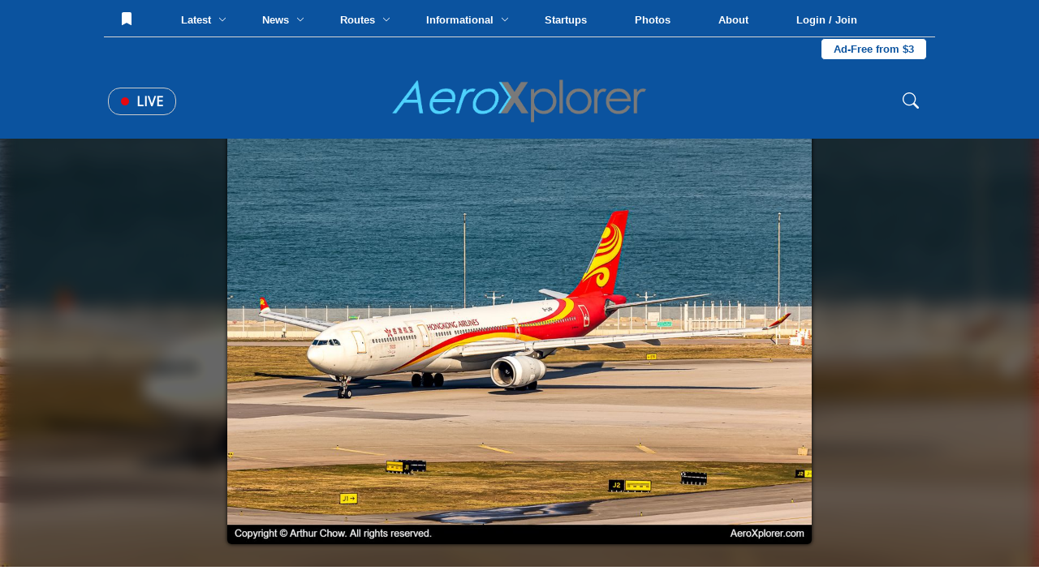

--- FILE ---
content_type: text/html; charset=UTF-8
request_url: https://aeroxplorer.com/viewphoto.php?id=34813
body_size: 130364
content:
<html lang="en">
<head>
   <!-- Global site tag (gtag.js) - Google Analytics -->
<script async src="https://www.googletagmanager.com/gtag/js?id=G-096XLTKPNR"></script>
<script>
  window.dataLayer = window.dataLayer || [];
  function gtag(){dataLayer.push(arguments);}
  gtag('js', new Date());

  gtag('config', 'G-096XLTKPNR');
</script>
<script data-ad-client="ca-pub-9187752978281231" async src="https://pagead2.googlesyndication.com/pagead/js/adsbygoogle.js"></script>    <meta charset="UTF-8">
    <meta name="viewport" content="width=device-width, initial-scale=1.0">
    <title>(B-LNP) Hong Kong Airlines Airbus A330-300 by Arthur Chow | AeroXplorer Photo Database</title>
    <link rel="stylesheet" href="../footer.css">
    <link rel="stylesheet" href="../styles.css?t=1769414766">
    <link rel="preconnect" href="https://fonts.gstatic.com">
    <link href="https://fonts.googleapis.com/css2?family=Bebas+Neue&family=Open+Sans&family=Quicksand&display=swap" rel="stylesheet">
    <link rel="shortcut icon" href="favicon.png">
    <link rel="preload" as="image" href="https://media.aeroxplorer.com/large/TEB-BI9P2COEEoSdzbBhmDmb.jpg">
    <script src="https://ajax.googleapis.com/ajax/libs/jquery/3.4.1/jquery.min.js"></script>
    <meta name="og:image" content="https://media.aeroxplorer.com/large/TEB-BI9P2COEEoSdzbBhmDmb.jpg">
    <meta name="keywords" content="B-LNP - Hong Kong Airlines, Airbus A330-300, HKG, Arthur Chow, AeroXplorer, Photos, Aviation, Photography, Aviation Photography, Plane Spotting">
    <meta name="description" content="Hong Kong Airlines Airbus A330-300 at HKG by Arthur Chow  | AeroXplorer Photo Database. Upload your own photos for free!">
    <meta name="twitter:title" content="(B-LNP) Hong Kong Airlines Airbus A330-300 by Arthur Chow | AeroXplorer Photo Database" />
    <meta name="twitter:url" content="https://aeroxplorer.com/viewphoto.php?id=34813" />
    <meta name="twitter:description" content="Hong Kong Airlines Airbus A330-300 at HKG by Arthur Chow  | AeroXplorer Photo Database. Upload your own photos for free!" />
    <meta name="twitter:image" content="https://media.aeroxplorer.com/large/TEB-BI9P2COEEoSdzbBhmDmb.jpg" />
    <meta name="twitter:card" content="summary_large_image" />
    <meta name="twitter:creator" content="@aeroxplorer" />
    <link rel="stylesheet" href="/nav.css">
    <style>
        /* -- BELOW ARE PAGE SPECIFIC -- */
        body {
            background-image: url('https://media.aeroxplorer.com/large/TEB-BI9P2COEEoSdzbBhmDmb.jpg');
            background-size: cover;
            background-repeat: no-repeat;
            background-attachment: fixed;
            backdrop-filter: blur(10px) grayscale(20%) contrast(120%) drop-shadow(16px 16px 20px red) brightness(40%);
        }
        .main-place {
            width: 100vw;
            display: flex;
            height: calc(100vh - 160px);
            justify-content: center;
            position: relative;
        }
        .main-place img {
            height: 90%;
            position: relative;
            top: 5%;
            border-radius: 5px;
            box-shadow: 0 0 5px black;
        }
        .ad-cont {
            display: none !important;
        }
        .terminal {
            width: 250px;
            height: 500px;
            background-color: black;
            position: fixed;
            font-family: 'Courier New', monospace;
            bottom: -470px;
            right: 100px;
            z-index: 999;
            border: solid 3px white;
            transition: 0.2s;
        }
        .top-term-area {
            background-color: #00ff00;
            width: 100%;
            height: 30px;
            color: black;
            vertical-align: middle;
            padding: 10px;
            cursor: pointer;
        }
        .main-term {
            width: 100%;
            color: green;
            padding: 10px;
        }
        .text-area-term {
            position: absolute;
            bottom: 0;
            width: 100%;
        }
        #term-type {
            width: 100%;
            background: none;
            color: white;
            border-top: solid 3px white;
            padding: 10px 5px;
            font-family: 'Courier New', monospace;
        }
        .photo-dpdp {
            width: 100%;
            background-color: white;
            padding: 80px;
        }
        img {
            user-select: none;
            -webkit-user-select: none;
            -moz-user-select: none;
            -ms-user-select: none;
            user-drag: none;
            -webkit-user-drag: none;
            -moz-user-drag: none;
            -ms-user-drag: none;
        }
        .info-cnt {
            width: 100%;
        }
        .photo-info th {
            text-align: center;
        }
        .terminal {
            display: block !important;
        }
        .node-title {
            width: 100%;
            display: block;
            font-size: 12px;
            text-transform: uppercase;
            color: #0b539f;
            padding: 5px 0;
            font-family: 'Lato', sans-serif;
        }
        .ac-disp {
            font-family: 'Quicksand', sans-serif;
            width: 100%;
            display: block;
            padding: 5px 0;
        }
        .rec-photos {
            width: 100%;
            margin-top: 40px;
        }
        .photo-tabs {
            width: 100%;
            display: block;
        }
        .photo-tabs a {
            text-decoration: none;
            font-family: 'Open Sans', sans-serif;
            text-transform: uppercase;
            padding: 10px 15px;
            border-top: solid 3px white;
            display: inline-block;
            cursor: pointer;
        }
        .photo-tabs a:hover {
            background-color: #fafafa;
        }
        .tab-select {
            border-top: solid 3px #0b539f !important;
        }
        .photo-row {
            width: 100%;
            padding: 10px;
            border-radius: 2px;
            display: none;
            justify-content: center;
            grid-template-columns: repeat(3,32%);
            grid-gap: 20px 1%;
        }
        .photo-rec-sin {
            width: 33%;
            display: inline-block;
            padding: 5px;
        }
        .photo-rec-sin img {
            width: 100%;
            border-radius: 3px;
        }
        .photo-sin {
            width: 100%;
            border-radius: 5px;
            transition: 0.5s;
            display: block;
        }
        .single-photo {
            position: relative;
            width: 100%;
            cursor: pointer;
            display: block;
        }
        .single-photo img {
            width: 100%;
        }
        .single-photo:hover .photo-info {
            transform: rotateX(0deg);
        }
        .photo-info {
            transform: rotateX(90deg);
            transition: 0.2s;
            transform-origin: top;
            width: 100%;
            height: 100%;
            z-index: 50;
            background-color: rgba(0,0,0,1);
            color: white;
            position: absolute;
            top: 0;
            left: 0;
            padding: 15px;
        }
        .photo-copy {
            width: 100%;
            position: absolute;
            bottom: 0;
            left: 0;
            background: rgba(0,0,0,0.5);
            padding: 5px;
            display: block;
            color: white;
            font-family: 'Lato', sans-serif;
        }
        .photo-width {
            width: 100%;
            color: white;
            font-family: 'Quicksand', sans-serif;
            font-size: 14px;
        }
        .photo-width th {
            padding: 5px 0;
        }
        .photo-width th:first-of-type {
            color: #ccc;
            text-align: right;
            text-transform: uppercase;
            padding-right: 5px;
        }
        .like-banner {
            position: absolute;
            top: 0;
            left: 0;
            padding: 5px 10px;
            font-size: 12px;
            border-bottom-right-radius: 2px;
            background-color: black;
            color: white;
            font-family: 'Montserrat', sans-serif;
        }
        .photo-sin {
            transition: 0.2s;
        }
        .photo-sin img {
            transition: 0.2s;
        }
        @media screen and (max-width: 1100px){
            .photo-dpdp {
                padding: 10px !important;
            }
            .info-cnt tr {
                display: inline !important;
            }
            .info-cnt th {
                display: block !important;
                width: 100% !important;
                text-align: center;
            }
            .main-place {
                min-height: 60vh !important;
                height: auto !important;
                overflow-y: scroll !important;
            }
            .main-place img {
                width: 90vw !important;
                position: relative;
                vertical-align: middle;
                top: 10vh;
            }
            .photo-row {
                grid-template-columns: repeat(1,100%) !important;
            }
            .photo-tabs a {
                width: 100% !important
            }
            .note-err {
                width: 90% !important;
                left: 5% !important;
                top: 10px !important;
            }
        }
        .note-err {
            width: 50%;
            position: absolute;
            top: 0;
            left: 25%;
            text-align: center;
            background-color: #9c1f03;
            color: white;
            padding: 10px 5px;
            display: block;
            border-radius: 3px;
            font-family: 'Open Sans', sans-serif;
        }
        .note-err a {
            color: white;
            text-decoration: underline;
            text-decoration-style: double;
        }
        .license-pic {
            display: block;
            padding: 10px 15px;
            color: white;
            background-color: #0b539f;
            border-radius: 4px;
            cursor: pointer;
            width: 200px;
            text-decoration: none;
        }
    </style>
    <script type="application/ld+json">
{
  "@context": "https://schema.org",
  "@graph": [
    {
      "@type": "WebSite",
      "@id": "https://aeroxplorer.com/#website",
      "url": "https://aeroxplorer.com/",
      "name": "AeroXplorer",
      "inLanguage": "en-US",
      "publisher": {
        "@id": "https://aeroxplorer.com/#organization"
      }
    },
    {
      "@type": "Organization",
      "@id": "https://aeroxplorer.com/#organization",
      "name": "AeroXplorer",
      "url": "https://aeroxplorer.com",
      "logo": {
        "@type": "ImageObject",
        "@id": "https://aeroxplorer.com/logo.png",
        "url": "https://aeroxplorer.com/logo.png",
        "width": 1726,
        "height": 322,
        "caption": "AeroXplorer logo"
      },
      "sameAs": [
        "https://www.facebook.com/aeroxplorer",
        "https://www.instagram.com/aeroxplorer",
        "https://www.linkedin.com/company/aeroxplorer",
        "https://x.com/aeroxplorer"
      ]
    },
    {
      "@type": "Person",
      "@id": "https://aeroxplorer.com/viewphoto.php?id=34813#person",
      "name": "Arthur Chow",
      "url": "https://aeroxplorer.com/viewprofile.php?id=89"
    },
    {
      "@type": "ImageObject",
      "@id": "https://aeroxplorer.com/viewphoto.php?id=34813#image",
      "url": "https://media.aeroxplorer.com/uploads/TEB-BI9P2COEEoSdzbBhmDmb.jpg",
      "contentUrl": "https://media.aeroxplorer.com/uploads/TEB-BI9P2COEEoSdzbBhmDmb.jpg",
      "thumbnail": {
        "@type": "ImageObject",
        "@id": "https://media.aeroxplorer.com/small/TEB-BI9P2COEEoSdzbBhmDmb.jpg",
        "url": "https://media.aeroxplorer.com/small/TEB-BI9P2COEEoSdzbBhmDmb.jpg"
      },
      "name": "B-LNP - Hong Kong Airlines Airbus A330-300 at HKG. Photo by Arthur Chow",
      "caption": "B-LNP - Hong Kong Airlines Airbus A330-300 at HKG. Photo by Arthur Chow",
      "description": "B-LNP - Hong Kong Airlines Airbus A330-300 at HKG. Photo by Arthur Chow",
      "creditText": "Photo by Arthur Chow",
      "creator": {
        "@id": "https://aeroxplorer.com/viewphoto.php?id=34813#person"
      },
      "copyrightHolder": {
        "@id": "https://aeroxplorer.com/#organization"
      },
      "copyrightNotice": "Copyright 2026 Arthur Chow. Licensed through AeroXplorer.",
      "license": "https://aeroxplorer.com/license-terms.php?license=EDITORIAL",
      "acquireLicensePage": "https://aeroxplorer.com/license-photo.php?id=34813",
      "uploadDate": "08/09/2023 00:00:00-05:00",
      "datePublished": "08/09/2023 00:00:00-05:00",
      "dateModified": "08/09/2023 00:00:00-05:00",
      "fileFormat": "image/jpeg",
      "isFamilyFriendly": true,
      "representativeOfPage": true
    },
    {
      "@type": "WebPage",
      "@id": "https://aeroxplorer.com/viewphoto.php?id=34813",
      "url": "https://aeroxplorer.com/viewphoto.php?id=34813",
      "name": "B-LNP - Hong Kong Airlines Airbus A330-300 at HKG. Photo by Arthur Chow",
      "description": "B-LNP - Hong Kong Airlines Airbus A330-300 at HKG. Photo by Arthur Chow",
      "inLanguage": "en-US",
      "isPartOf": {
        "@id": "https://aeroxplorer.com/#website"
      },
      "breadcrumb": {
        "@id": "https://aeroxplorer.com/viewphoto.php?id=34813#breadcrumb"
      },
      "primaryImageOfPage": {
        "@id": "https://aeroxplorer.com/viewphoto.php?id=34813#image"
      },
      "image": {
        "@id": "https://aeroxplorer.com/viewphoto.php?id=34813#image"
      },
      "datePublished": "08/09/2023 00:00:00-05:00",
      "dateModified": "08/09/2023 00:00:00-05:00",
      "publisher": {
        "@id": "https://aeroxplorer.com/#organization"
      }
    },
    {
      "@type": "BreadcrumbList",
      "@id": "https://aeroxplorer.com/viewphoto.php?id=34813#breadcrumb",
      "itemListElement": [
        {
          "@type": "ListItem",
          "position": 1,
          "item": {
            "@id": "https://aeroxplorer.com/",
            "name": "Home"
          }
        },
        {
          "@type": "ListItem",
          "position": 2,
          "item": {
            "@id": "https://aeroxplorer.com/photos.php",
            "name": "Photos"
          }
        },
        {
          "@type": "ListItem",
          "position": 3,
          "item": {
            "@id": "https://aeroxplorer.com/viewphoto.php?id=34813",
            "name": "B-LNP - Hong Kong Airlines Airbus A330-300 at HKG. Photo by Arthur Chow"
          }
        }
      ]
    }
  ]
}
</script>
</head>
<body>
<nav>
<div class="cookies">
    <h2>Cookies</h2>
    <p>AeroXplorer uses cookies to enhance the user experience. By using this website, you consent to the use of cookies. For more information, see our <a href="/privacy.php">Privacy Policy</a>.</p>
    <button onclick="localStorage.setItem('cookieAgreement',Date.now()); this.parentElement.style.display='none'">I understand</button>
</div>
<div class="upper-bar">
    No notifications at this time. <!-- Add backend to this once CMS is created -->
</div>
<div class="fixed-nav">
    <div class="top-nav">
        <button class="nav-lnk-standalone" onclick="showLoginModal()">
                <svg xmlns="http://www.w3.org/2000/svg" style="position: relative; top: 2px;" width="16" height="16" fill="currentColor"
                    class="bi bi-bookmark-fill" viewBox="0 0 16 16">
                    <path d="M2 2v13.5a.5.5 0 0 0 .74.439L8 13.069l5.26 2.87A.5.5 0 0 0 14 15.5V2a2 2 0 0 0-2-2H4a2 2 0 0 0-2 2" />
                </svg>
            </button>        <div class="nav-lnk-dropdown rm1200">
            <div class="baiter">Latest <span class="nv-caret"><svg xmlns="http://www.w3.org/2000/svg" width="10" height="10" fill="currentColor" class="bi bi-chevron-down"
                viewBox="0 0 16 16">
                <path fill-rule="evenodd"
                    d="M1.646 4.646a.5.5 0 0 1 .708 0L8 10.293l5.646-5.647a.5.5 0 0 1 .708.708l-6 6a.5.5 0 0 1-.708 0l-6-6a.5.5 0 0 1 0-.708" />
            </svg></span></div>
            <div class="popout-nav">
                <table class="news-stories-popout">
                    <colgroup>
                        <col width="19%">
                        <col width="19%">
                        <col width="19%">
                        <col width="19%">
                        <col width="19%">
                    </colgroup>
                    <tr>
                        <td>
                            <a href="/articles/private-jet-carrying-eight-crashes-during-takeoff-in-bangor-maine.php">
                                    <img src="https://media.aeroxplorer.com/small/3936-private-jet-carrying-eight-crashes-during-takeoff-at-bangor-international-airport.PNG" style="width: 100%; object-fit: cover; aspect-ratio: 16 / 9; border-radius: 7px">
                                <span class="popout-art-title">
                                    Private Jet Carrying Eight Crashes During Takeoff in Bangor, Maine
                                </span>
                                <span class="popout-art-meta">
                                    By AeroXplorer.com Staff &bull; 3h ago
                                </span>
                            </a>
                            </td><td>
                            <a href="/articles/video-6-injured-after-car-crashes-into-dtw-checkin-counters.php">
                                    <img src="https://media.aeroxplorer.com/small/7542-.PNG" style="width: 100%; object-fit: cover; aspect-ratio: 16 / 9; border-radius: 7px">
                                <span class="popout-art-title">
                                    VIDEO: 6 Injured After Car Crashes Into DTW Check-In Counters
                                </span>
                                <span class="popout-art-meta">
                                    By AeroXplorer.com Staff &bull; 1d ago
                                </span>
                            </a>
                            </td><td>
                            <a href="/articles/video-with-airbus-inside-taag-angolas-airbus-a220300.php">
                                    <img src="https://media.aeroxplorer.com/small/11-photos-inside-taag-angolas-airbus-new-airbus-a220300-fleet.PNG" style="width: 100%; object-fit: cover; aspect-ratio: 16 / 9; border-radius: 7px">
                                <span class="popout-art-title">
                                    VIDEO: With Airbus Inside TAAG Angola's Airbus A220-300
                                </span>
                                <span class="popout-art-meta">
                                    By Daniel Mena &bull; 2d ago
                                </span>
                            </a>
                            </td><td>
                            <a href="/articles/injured-at-an-airport-heres-what-you-must-do-in-the-first-24-hours.php">
                                    <img src="https://media.aeroxplorer.com/small/TEB-Ji46Z3YZ8ETyAUH9Lu9y.JPG" style="width: 100%; object-fit: cover; aspect-ratio: 16 / 9; border-radius: 7px">
                                <span class="popout-art-title">
                                    Injured at an Airport? Here's What You Must Do in the First 24 Hours
                                </span>
                                <span class="popout-art-meta">
                                    By AeroXplorer.com Staff &bull; 3d ago
                                </span>
                            </a>
                            </td><td>
                            <a href="/articles/qatarigifted-747-set-to-complete-400m-air-force-one-retrofit-this-summer.php">
                                    <img src="https://media.aeroxplorer.com/small/9536-qatargifted-air-force-one-plane-delivery-expected-this-summer.PNG" style="width: 100%; object-fit: cover; aspect-ratio: 16 / 9; border-radius: 7px">
                                <span class="popout-art-title">
                                    Qatari-Gifted 747 Set to Complete $400M Air Force One Retrofit this Su...
                                </span>
                                <span class="popout-art-meta">
                                    By AeroXplorer.com Staff &bull; 3d ago
                                </span>
                            </a>
                            </td>                    </tr>
                </table>
            </div>
        </div>
        <div class="nav-lnk-dropdown">
            <div class="baiter">News <span class="nv-caret"><svg xmlns="http://www.w3.org/2000/svg" width="10" height="10" fill="currentColor" class="bi bi-chevron-down"
                viewBox="0 0 16 16">
                <path fill-rule="evenodd"
                    d="M1.646 4.646a.5.5 0 0 1 .708 0L8 10.293l5.646-5.647a.5.5 0 0 1 .708.708l-6 6a.5.5 0 0 1-.708 0l-6-6a.5.5 0 0 1 0-.708" />
            </svg></span></div>
            <div class="popout-nav">
                <table class="news-stories-popout">
                    <colgroup>
                        <col width="19%">
                        <col width="19%">
                        <col width="19%">
                        <col width="19%">
                        <col width="19%">
                    </colgroup>
                    <tr>
                        <td>
                            <a href="/articles/private-jet-carrying-eight-crashes-during-takeoff-in-bangor-maine.php">
                                    <img src="https://media.aeroxplorer.com/small/3936-private-jet-carrying-eight-crashes-during-takeoff-at-bangor-international-airport.PNG" style="width: 100%; object-fit: cover; aspect-ratio: 16 / 9; border-radius: 7px">
                                <span class="popout-art-title">
                                    Private Jet Carrying Eight Crashes During Takeoff in Bangor, Maine
                                </span>
                                <span class="popout-art-meta">
                                    By AeroXplorer.com Staff &bull; 3h ago
                                </span>
                            </a>
                            </td><td>
                            <a href="/articles/video-6-injured-after-car-crashes-into-dtw-checkin-counters.php">
                                    <img src="https://media.aeroxplorer.com/small/7542-.PNG" style="width: 100%; object-fit: cover; aspect-ratio: 16 / 9; border-radius: 7px">
                                <span class="popout-art-title">
                                    VIDEO: 6 Injured After Car Crashes Into DTW Check-In Counters
                                </span>
                                <span class="popout-art-meta">
                                    By AeroXplorer.com Staff &bull; 1d ago
                                </span>
                            </a>
                            </td><td>
                            <a href="/articles/qatarigifted-747-set-to-complete-400m-air-force-one-retrofit-this-summer.php">
                                    <img src="https://media.aeroxplorer.com/small/9536-qatargifted-air-force-one-plane-delivery-expected-this-summer.PNG" style="width: 100%; object-fit: cover; aspect-ratio: 16 / 9; border-radius: 7px">
                                <span class="popout-art-title">
                                    Qatari-Gifted 747 Set to Complete $400M Air Force One Retrofit this Su...
                                </span>
                                <span class="popout-art-meta">
                                    By AeroXplorer.com Staff &bull; 3d ago
                                </span>
                            </a>
                            </td><td>
                            <a href="/articles/sixth-global-express-joins-fai-aviation-group-fleet.php">
                                    <img src="https://media.aeroxplorer.com/small/4865-fai-aviation-group-bolsters-global-footprint-sixth-global-express-joins-germanys-leading-fleet.jpg" style="width: 100%; object-fit: cover; aspect-ratio: 16 / 9; border-radius: 7px">
                                <span class="popout-art-title">
                                    Sixth Global Express Joins FAI Aviation Group Fleet
                                </span>
                                <span class="popout-art-meta">
                                    By AeroXplorer.com Staff &bull; 6d ago
                                </span>
                            </a>
                            </td><td>
                            <a href="/articles/1000-standby-passengers-are-already-listed-for-alaskas-inaugural-rome-flight.php">
                                    <img src="https://media.aeroxplorer.com/small/7166-1000-standby-passengers-already-listed-for-alaskas-inaugural-rome-flight.PNG" style="width: 100%; object-fit: cover; aspect-ratio: 16 / 9; border-radius: 7px">
                                <span class="popout-art-title">
                                    1,000+ Standby Passengers Are Already Listed for Alaska's Inaugural Ro...
                                </span>
                                <span class="popout-art-meta">
                                    By AeroXplorer.com Staff &bull; 6d ago
                                </span>
                            </a>
                            </td>                    </tr>
                </table>
            </div>
        </div>
        <div class="nav-lnk-dropdown rm1100">
            <div class="baiter">Routes <span class="nv-caret"><svg xmlns="http://www.w3.org/2000/svg" width="10" height="10" fill="currentColor" class="bi bi-chevron-down"
                viewBox="0 0 16 16">
                <path fill-rule="evenodd"
                    d="M1.646 4.646a.5.5 0 0 1 .708 0L8 10.293l5.646-5.647a.5.5 0 0 1 .708.708l-6 6a.5.5 0 0 1-.708 0l-6-6a.5.5 0 0 1 0-.708" />
            </svg></span></div>
            <div class="popout-nav">
                <table class="news-stories-popout">
                    <colgroup>
                        <col width="19%">
                        <col width="19%">
                        <col width="19%">
                        <col width="19%">
                        <col width="19%">
                    </colgroup>
                    <tr>
                        <td>
                            <a href="/articles/eva-air-to-launch-nonstop-flights-to-washingtondulles.php">
                                    <img src="https://media.aeroxplorer.com/small/L0Y845VYIaFG0UhPP8jH.jpg" style="width: 100%; object-fit: cover; aspect-ratio: 16 / 9; border-radius: 7px">
                                <span class="popout-art-title">
                                    EVA Air to Launch Nonstop Flights to Washington-Dulles
                                </span>
                                <span class="popout-art-meta">
                                    By Daniel Mena &bull; 12d ago
                                </span>
                            </a>
                            </td><td>
                            <a href="/articles/emirates-expands-premium-economy-to-84-routes.php">
                                    <img src="https://media.aeroxplorer.com/small/Sa8rAFzRdmU7ARSA2lPg.jpg" style="width: 100%; object-fit: cover; aspect-ratio: 16 / 9; border-radius: 7px">
                                <span class="popout-art-title">
                                    Emirates Expands Premium Economy to 84 Routes
                                </span>
                                <span class="popout-art-meta">
                                    By Kalum Shashi Ishara &bull; 17d ago
                                </span>
                            </a>
                            </td><td>
                            <a href="/articles/pivot-airlines-rebrands-to-great-north-airlines-to-spearhead-canadas-regional-revival.php">
                                    <img src="https://media.aeroxplorer.com/small/c-fhst-pivot-airlines-bombardier-crj-200lr-cl-600-2b19_PlanespottersNet_1623431_a9e921e7cb_o.jpg" style="width: 100%; object-fit: cover; aspect-ratio: 16 / 9; border-radius: 7px">
                                <span class="popout-art-title">
                                    Pivot Airlines Rebrands to Great North Airlines to Spearhead Canada’...
                                </span>
                                <span class="popout-art-meta">
                                    By Kalum Shashi Ishara &bull; 18d ago
                                </span>
                            </a>
                            </td><td>
                            <a href="/articles/first-airbus-a321xlr-arrives-in-delhi-to-launch-landmark-athens-route.php">
                                    <img src="https://media.aeroxplorer.com/small/FRZDQE9hLQ62gm3BHpeK.jpg" style="width: 100%; object-fit: cover; aspect-ratio: 16 / 9; border-radius: 7px">
                                <span class="popout-art-title">
                                    First Airbus A321XLR Arrives in Delhi to Launch Landmark Athens Route
                                </span>
                                <span class="popout-art-meta">
                                    By Kalum Shashi Ishara &bull; 18d ago
                                </span>
                            </a>
                            </td><td>
                            <a href="/articles/saudi-lcc-flyadeal-expands-network-with-new-medina-base.php">
                                    <img src="https://media.aeroxplorer.com/small/zerva.PNG" style="width: 100%; object-fit: cover; aspect-ratio: 16 / 9; border-radius: 7px">
                                <span class="popout-art-title">
                                    Saudi LCC Flyadeal Expands Network with New Medina Base
                                </span>
                                <span class="popout-art-meta">
                                    By Kalum Shashi Ishara &bull; 18d ago
                                </span>
                            </a>
                            </td>                    </tr>
                </table>
            </div>
        </div>
        <div class="nav-lnk-dropdown">
            <div class="baiter">Informational <span class="nv-caret"><svg xmlns="http://www.w3.org/2000/svg" width="10" height="10"
                        fill="currentColor" class="bi bi-chevron-down" viewBox="0 0 16 16">
                        <path fill-rule="evenodd"
                            d="M1.646 4.646a.5.5 0 0 1 .708 0L8 10.293l5.646-5.647a.5.5 0 0 1 .708.708l-6 6a.5.5 0 0 1-.708 0l-6-6a.5.5 0 0 1 0-.708" />
                    </svg></span></div>
            <div class="popout-nav">
                <table class="news-stories-popout">
                    <colgroup>
                        <col width="19%">
                        <col width="19%">
                        <col width="19%">
                        <col width="19%">
                        <col width="19%">
                    </colgroup>
                    <tr>
                        <td>
                            <a href="/articles/injured-at-an-airport-heres-what-you-must-do-in-the-first-24-hours.php">
                                    <img src="https://media.aeroxplorer.com/small/TEB-Ji46Z3YZ8ETyAUH9Lu9y.JPG" style="width: 100%; object-fit: cover; aspect-ratio: 16 / 9; border-radius: 7px">
                                <span class="popout-art-title">
                                    Injured at an Airport? Here's What You Must Do in the First 24 Hours
                                </span>
                                <span class="popout-art-meta">
                                    By AeroXplorer.com Staff &bull; 3d ago
                                </span>
                            </a>
                            </td><td>
                            <a href="/articles/student-education-as-a-pathway-to-an-aviation-career.php">
                                    <img src="https://media.aeroxplorer.com/small/FvI3QRqdmwHHCxurnsHV.jpg" style="width: 100%; object-fit: cover; aspect-ratio: 16 / 9; border-radius: 7px">
                                <span class="popout-art-title">
                                    Student Education as a Pathway to an Aviation Career
                                </span>
                                <span class="popout-art-meta">
                                    By AeroXplorer.com Staff &bull; 12d ago
                                </span>
                            </a>
                            </td><td>
                            <a href="/articles/jan-04-week-in-aviation-recap.php">
                                    <img src="https://media.aeroxplorer.com/small/8616-photo-essay-n874tw-the-doj-jet-that-brought-maduro-to-new-york.jpg" style="width: 100%; object-fit: cover; aspect-ratio: 16 / 9; border-radius: 7px">
                                <span class="popout-art-title">
                                    This Week in Aviation: The 10 Stories That Mattered Most
                                </span>
                                <span class="popout-art-meta">
                                    By AeroXplorer &bull; 14d ago
                                </span>
                            </a>
                            </td><td>
                            <a href="/articles/317-why-aviation-careers-attract-students-with-global-mindsets.php">
                                    <img src="https://media.aeroxplorer.com/small/1181-why-aviation-careers-attract-students-with-global-mindsets.png" style="width: 100%; object-fit: cover; aspect-ratio: 16 / 9; border-radius: 7px">
                                <span class="popout-art-title">
                                    Why Aviation Careers Attract Students with Global Mindsets
                                </span>
                                <span class="popout-art-meta">
                                    By AeroXplorer.com Staff &bull; 19d ago
                                </span>
                            </a>
                            </td><td>
                            <a href="/articles/eus-15m-vision-for-the-future-multirole-light-aircraft-fmla-by-2035.php">
                                    <img src="https://media.aeroxplorer.com/small/a-29-super-tucano_10.jpg" style="width: 100%; object-fit: cover; aspect-ratio: 16 / 9; border-radius: 7px">
                                <span class="popout-art-title">
                                    EU’s €15M Vision for the Future Multirole Light Aircraft (FMLA) by...
                                </span>
                                <span class="popout-art-meta">
                                    By Kalum Shashi Ishara &bull; 20d ago
                                </span>
                            </a>
                            </td>                    </tr>
                </table>
            </div>
        </div>
        <a class="nav-lnk-standalone rm1200" href="/startups.php">
            Startups
        </a>
        <a class="nav-lnk-standalone" href="/photos.php">
            Photos
        </a>
        <a class="nav-lnk-standalone" href="/about.php">
            About
        </a>
        <button class="nav-lnk-standalone" onclick="showLoginModal()">
                Login / Join
            </button><a class="subscribe-lnk" href="/plus/">Ad-Free from $3</a>        
    </div>
    <div class="bottom-nav">
        <div class="left-bottom-nav">
            <a class="live-news" href="/#live">
                <span class="nav-live-circle"></span>
                Live
            </a>
            <button onclick="openMobileNav()" class="mobile-bait">
                <svg xmlns="http://www.w3.org/2000/svg" width="30" height="30" fill="currentColor" class="bi bi-list"
                    viewBox="0 0 16 16">
                    <path fill-rule="evenodd"
                        d="M2.5 12a.5.5 0 0 1 .5-.5h10a.5.5 0 0 1 0 1H3a.5.5 0 0 1-.5-.5m0-4a.5.5 0 0 1 .5-.5h10a.5.5 0 0 1 0 1H3a.5.5 0 0 1-.5-.5m0-4a.5.5 0 0 1 .5-.5h10a.5.5 0 0 1 0 1H3a.5.5 0 0 1-.5-.5" />
                </svg>
            </button>
        </div>
        <a href="/" class="center-bottom-nav">
            <img src="https://aeroxplorer.com/logo.png">
        </a>
        <div class="right-bottom-nav">
            <form class="search-field" action="/search.php" method="GET" enctype="text/plain">
                <svg xmlns="http://www.w3.org/2000/svg" width="20" height="20" fill="currentColor" class="bi bi-search"
                    viewBox="0 0 16 16">
                    <path
                        d="M11.742 10.344a6.5 6.5 0 1 0-1.397 1.398h-.001q.044.06.098.115l3.85 3.85a1 1 0 0 0 1.415-1.414l-3.85-3.85a1 1 0 0 0-.115-.1zM12 6.5a5.5 5.5 0 1 1-11 0 5.5 5.5 0 0 1 11 0" />
                </svg>
                <input type="search" name="q" class="search-nav" placeholder="Search..."> 
            </form>
        </div>
    </div>
</div>
<div class="mobile-blackout"></div>
<div class="mobile-nav">
    <button onclick="closeMobileNav()" class="mn-close">
        <svg xmlns="http://www.w3.org/2000/svg" width="30" height="30" fill="currentColor" class="bi bi-x-lg"
            viewBox="0 0 16 16">
            <path
                d="M2.146 2.854a.5.5 0 1 1 .708-.708L8 7.293l5.146-5.147a.5.5 0 0 1 .708.708L8.707 8l5.147 5.146a.5.5 0 0 1-.708.708L8 8.707l-5.146 5.147a.5.5 0 0 1-.708-.708L7.293 8z" />
        </svg>
    </button>
    <a href="/">
        <img src="https://aeroxplorer.com/favicon.png" style="width: 20%; margin: 20px; display: block;">
    </a>
    <form class="mobile-nav-search" action="/search.php">
        <input type="search" name="q" placeholder="Search...">
        <input type="submit" value="Search">
    </form>
    <div class="mobile-nav-links">
        <a href="/">Home</a>
        <a href="/latest.php">Latest Articles</a>
        <a href="/news.php">News</a>
        <a href="/routes.php">Routes</a>
        <a href="/informational.php">Informational</a>
        <a href="/startups.php">Startups</a>
        <a href="/photos.php">Photos</a>
        <a href="/about.php">About</a>
        <span class="mobile-hr"></span>
                <a href="/login.php?redirect=L3ZpZXdwaG90by5waHA=">Log in</a>
        <a href="/create.php?redirect=L3ZpZXdwaG90by5waHA=">Create an account</a>
                <a href="/contact.php">Contact us</a>
    </div>
    <div class="mobile-nav-socials">
        <a href="https://instagram.com/aeroxplorer">
            <svg xmlns="http://www.w3.org/2000/svg" width="20" height="20" fill="currentColor" class="bi bi-instagram"
                viewBox="0 0 16 16">
                <path
                    d="M8 0C5.829 0 5.556.01 4.703.048 3.85.088 3.269.222 2.76.42a3.9 3.9 0 0 0-1.417.923A3.9 3.9 0 0 0 .42 2.76C.222 3.268.087 3.85.048 4.7.01 5.555 0 5.827 0 8.001c0 2.172.01 2.444.048 3.297.04.852.174 1.433.372 1.942.205.526.478.972.923 1.417.444.445.89.719 1.416.923.51.198 1.09.333 1.942.372C5.555 15.99 5.827 16 8 16s2.444-.01 3.298-.048c.851-.04 1.434-.174 1.943-.372a3.9 3.9 0 0 0 1.416-.923c.445-.445.718-.891.923-1.417.197-.509.332-1.09.372-1.942C15.99 10.445 16 10.173 16 8s-.01-2.445-.048-3.299c-.04-.851-.175-1.433-.372-1.941a3.9 3.9 0 0 0-.923-1.417A3.9 3.9 0 0 0 13.24.42c-.51-.198-1.092-.333-1.943-.372C10.443.01 10.172 0 7.998 0zm-.717 1.442h.718c2.136 0 2.389.007 3.232.046.78.035 1.204.166 1.486.275.373.145.64.319.92.599s.453.546.598.92c.11.281.24.705.275 1.485.039.843.047 1.096.047 3.231s-.008 2.389-.047 3.232c-.035.78-.166 1.203-.275 1.485a2.5 2.5 0 0 1-.599.919c-.28.28-.546.453-.92.598-.28.11-.704.24-1.485.276-.843.038-1.096.047-3.232.047s-2.39-.009-3.233-.047c-.78-.036-1.203-.166-1.485-.276a2.5 2.5 0 0 1-.92-.598 2.5 2.5 0 0 1-.6-.92c-.109-.281-.24-.705-.275-1.485-.038-.843-.046-1.096-.046-3.233s.008-2.388.046-3.231c.036-.78.166-1.204.276-1.486.145-.373.319-.64.599-.92s.546-.453.92-.598c.282-.11.705-.24 1.485-.276.738-.034 1.024-.044 2.515-.045zm4.988 1.328a.96.96 0 1 0 0 1.92.96.96 0 0 0 0-1.92m-4.27 1.122a4.109 4.109 0 1 0 0 8.217 4.109 4.109 0 0 0 0-8.217m0 1.441a2.667 2.667 0 1 1 0 5.334 2.667 2.667 0 0 1 0-5.334" />
            </svg>
        </a>
        <a href="https://facebook.com/aeroxplorer">
            <svg xmlns="http://www.w3.org/2000/svg" width="20" height="20" fill="currentColor" class="bi bi-facebook"
                viewBox="0 0 16 16">
                <path
                    d="M16 8.049c0-4.446-3.582-8.05-8-8.05C3.58 0-.002 3.603-.002 8.05c0 4.017 2.926 7.347 6.75 7.951v-5.625h-2.03V8.05H6.75V6.275c0-2.017 1.195-3.131 3.022-3.131.876 0 1.791.157 1.791.157v1.98h-1.009c-.993 0-1.303.621-1.303 1.258v1.51h2.218l-.354 2.326H9.25V16c3.824-.604 6.75-3.934 6.75-7.951" />
            </svg>
        </a>
        <a href="https://x.com/aeroxplorer">
            <svg xmlns="http://www.w3.org/2000/svg" width="20" height="20" fill="currentColor" class="bi bi-twitter-x"
                viewBox="0 0 16 16">
                <path
                    d="M12.6.75h2.454l-5.36 6.142L16 15.25h-4.937l-3.867-5.07-4.425 5.07H.316l5.733-6.57L0 .75h5.063l3.495 4.633L12.601.75Zm-.86 13.028h1.36L4.323 2.145H2.865z" />
            </svg>
        </a>
        <a href="https://linkedin.com/company/aeroxplorer">
            <svg xmlns="http://www.w3.org/2000/svg" width="20" height="20" fill="currentColor" class="bi bi-linkedin"
                viewBox="0 0 16 16">
                <path
                    d="M0 1.146C0 .513.526 0 1.175 0h13.65C15.474 0 16 .513 16 1.146v13.708c0 .633-.526 1.146-1.175 1.146H1.175C.526 16 0 15.487 0 14.854zm4.943 12.248V6.169H2.542v7.225zm-1.2-8.212c.837 0 1.358-.554 1.358-1.248-.015-.709-.52-1.248-1.342-1.248S2.4 3.226 2.4 3.934c0 .694.521 1.248 1.327 1.248zm4.908 8.212V9.359c0-.216.016-.432.08-.586.173-.431.568-.878 1.232-.878.869 0 1.216.662 1.216 1.634v3.865h2.401V9.25c0-2.22-1.184-3.252-2.764-3.252-1.274 0-1.845.7-2.165 1.193v.025h-.016l.016-.025V6.169h-2.4c.03.678 0 7.225 0 7.225z" />
            </svg>
        </a>
        <a href="https://aeroxplorer.com/watch">
            <svg xmlns="http://www.w3.org/2000/svg" width="20" height="20" fill="currentColor" class="bi bi-youtube"
                viewBox="0 0 16 16">
                <path
                    d="M8.051 1.999h.089c.822.003 4.987.033 6.11.335a2.01 2.01 0 0 1 1.415 1.42c.101.38.172.883.22 1.402l.01.104.022.26.008.104c.065.914.073 1.77.074 1.957v.075c-.001.194-.01 1.108-.082 2.06l-.008.105-.009.104c-.05.572-.124 1.14-.235 1.558a2.01 2.01 0 0 1-1.415 1.42c-1.16.312-5.569.334-6.18.335h-.142c-.309 0-1.587-.006-2.927-.052l-.17-.006-.087-.004-.171-.007-.171-.007c-1.11-.049-2.167-.128-2.654-.26a2.01 2.01 0 0 1-1.415-1.419c-.111-.417-.185-.986-.235-1.558L.09 9.82l-.008-.104A31 31 0 0 1 0 7.68v-.123c.002-.215.01-.958.064-1.778l.007-.103.003-.052.008-.104.022-.26.01-.104c.048-.519.119-1.023.22-1.402a2.01 2.01 0 0 1 1.415-1.42c.487-.13 1.544-.21 2.654-.26l.17-.007.172-.006.086-.003.171-.007A100 100 0 0 1 7.858 2zM6.4 5.209v4.818l4.157-2.408z" />
            </svg>
        </a>
    </div>
</div>
</nav>
<div class="content-spacer"></div>
<div class="login-signup-modal">
<button class="close-login-modal" onclick="hideLoginModal()">
    <svg xmlns="http://www.w3.org/2000/svg" width="25" height="25" fill="currentColor" class="bi bi-x-lg"
        viewBox="0 0 16 16">
        <path
            d="M2.146 2.854a.5.5 0 1 1 .708-.708L8 7.293l5.146-5.147a.5.5 0 0 1 .708.708L8.707 8l5.147 5.146a.5.5 0 0 1-.708.708L8 8.707l-5.146 5.147a.5.5 0 0 1-.708-.708L7.293 8z" />
    </svg>
</button>
<img src="https://media.aeroxplorer.com/uploads/JXrSSZCrkLvZv1yDPWin.jpeg">
<div class="right-portal-modal">
    <div class="user-login-modal">
        <span class="modal-title">Log in</span>
        <form action="/login.php?redirect=L3ZpZXdwaG90by5waHA=" method="POST">
            <div class="g_id_signin" data-theme="filled_blue"></div>
            <input type="text" name="username" placeholder="Email or username" required>
            <input type="password" name="password" placeholder="Password" required>
            <label>
                <input type="checkbox" name="remember" value="TRUE"> Remember me
            </label>
            <input type="hidden" name="csrf" value="aa16e15dcd29d41a854c61d58595de34">
            <input type="submit" name="login" value="Login">
        </form>
        <button class="switch-modal" onclick="setLoginModal(1)">Don't have an account?</button>
    </div>
    <div class="user-signup-modal">
        <button class="switch-modal" onclick="setLoginModal(0)">Already have an account?</button>
        <span class="modal-title">Sign up</span>
        <form action="/create.php?redirect=L3ZpZXdwaG90by5waHA=" method="POST">
            <div class="g_id_signin" data-text="signup_with" data-theme="filled_blue"></div>
            <input type="text" name="name" placeholder="Your real name" required>
            <input type="email" name="email" placeholder="Email address" required>
            <!--<input type="text" name="username" placeholder="Create a username" required>-->
            <input type="password" name="password" placeholder="Password" required>
            <input type="password" name="confirmpassword" placeholder="Confirm password" required>
            <label>
                <input type="checkbox" name="tc" value="TRUE" required> By creating an account, you agree to AeroXplorer's <a href="/terms.php"
                    target="_blank">Terms of Use</a> and <a href="/privacy.php">Privacy Policy</a>.
            </label>
            <input type="hidden" name="ext" value="1769414766">
            <input type="hidden" name="csrf" value="aa16e15dcd29d41a854c61d58595de34">
            <input type="submit" name="create" value="Create account">
        </form>
    </div>
</div>
</div>

  <div id="g_id_onload"
     data-client_id="899138044054-5ql63p7ga5s0juol3fn79c8622e18qfu.apps.googleusercontent.com"
     data-context="signup"
     data-ux_mode="popup"
     data-callback="handleCredentialResponse"
     data-auto_select="false"
     data-itp_support="true">
</div>
<script type="text/javascript">

function createGoogleAcct(c){
    var xhr = new XMLHttpRequest();
    xhr.open("POST","/create?token=" + c + "&platform=google&reqtype=nore");
    xhr.setRequestHeader("Content-type","application/x-www-form-urlencoded");
    xhr.send("BuildCreationReqest");
    xhr.onload = function(){
        var r = this.responseText;
        if(r == "TRUE"){
            location.reload();
        } else {
            console.log("Failed to log user in");
        }
    }
}

function handleCredentialResponse(response) {
      const cred = response.credential;
      var xhr = new XMLHttpRequest();
      xhr.open("POST","/login");
      xhr.setRequestHeader("Content-type","application/x-www-form-urlencoded");
      xhr.send("action=SSO&token=" + cred + "&platform=GOOGLE&reqtype=nore");
      xhr.onload = function(){
          const resp = this.responseText;
          if(resp == "CREATE"){
              createGoogleAcct(cred);
              // window.location.href="/create?token=" + cred + "&platform=google";
          } else if(resp == "LINK"){
              window.location.href="/link?token=" + cred + "&platform=google";
          } else if(resp == "FAIL") {
              window.alert("There was an error logging you in.")
          } else {
              location.reload();
          }
      }
  }
  </script><div class="main-place">
<!-- MAIN PHOTO -->
<img data-in-case-url="TEB-BI9P2COEEoSdzbBhmDmb.jpg" oncontextmenu="preventThis(event)" src="https://media.aeroxplorer.com/large/TEB-BI9P2COEEoSdzbBhmDmb.jpg" class="big-img" onerror="fix('TEB-BI9P2COEEoSdzbBhmDmb.jpg','')" ALT="Photo of B-LNP - Hong Kong Airlines Airbus A330-300 at HKG on AeroXplorer Aviation Database" title="Photo of B-LNP - Hong Kong Airlines Airbus A330-300 at HKG on AeroXplorer Aviation Database">
</div>
<div class="photo-dpdp">
    <table class="info-cnt">
        <tr>
            <th>
                <center>
                    <span class="node-title">
                    
                </span>
                <span class="ac-disp"><a class="license-pic" href="/license-photo.php?id=34813"><svg xmlns="http://www.w3.org/2000/svg" width="13" height="13" fill="currentColor" class="bi bi-bank2" viewBox="0 0 16 16">
  <path d="M8.277.084a.5.5 0 0 0-.554 0l-7.5 5A.5.5 0 0 0 .5 6h1.875v7H1.5a.5.5 0 0 0 0 1h13a.5.5 0 1 0 0-1h-.875V6H15.5a.5.5 0 0 0 .277-.916zM12.375 6v7h-1.25V6zm-2.5 0v7h-1.25V6zm-2.5 0v7h-1.25V6zm-2.5 0v7h-1.25V6zM8 4a1 1 0 1 1 0-2 1 1 0 0 1 0 2M.5 15a.5.5 0 0 0 0 1h15a.5.5 0 1 0 0-1z"/>
</svg> License this photo</a></span>
                </center>
            </th>
            <th>
                <span class="node-title">
                    Photo By
                </span>
                <span class="ac-disp"><a class="photographer-lnk" href="viewprofile.php?id=89">Arthur Chow</a></span>
            </th>
            <th>
                <span class="node-title">
                    Airline
                </span>
                <span class="ac-disp" id="info-airline">Hong Kong Airlines</span>
            </th>
            <th>
                <span class="node-title">
                    Aircraft
                </span>
                <span class="ac-disp" id="info-aircraft">Airbus A330-300</span>
            </hd>
        </tr>
        <tr>
            <th>
                <span class="node-title">
                    Registration
                </span>
                <span class="ac-disp" id="info-reg">B-LNP</span>
            </hd>
            <th>
                <span class="node-title">
                    Airport
                </span>
                <span class="ac-disp"><span id="info-airport">HKG</span> &bull; <a href='airport.php?code=HKG' class='view-open'>View</a></span></span>
            </th>
            <th>
                <span class="node-title">
                    Upload Date
                </span>
                <span class="ac-disp">08/09/2023</span>
            </th>
            <th>
                <span class="node-title">
                    Photo Date
                </span>
                <span class="ac-disp">01/19/2023</span>
            </th>
        </tr>
        <tr>
                    </tr>
    </table>
    <br><br><center><script async src="https://pagead2.googlesyndication.com/pagead/js/adsbygoogle.js?client=ca-pub-9187752978281231" crossorigin="anonymous"></script>
                    <!-- Homepage - BelowSocials -->
                    <ins class="adsbygoogle"
                         style="display:block"
                         data-ad-client="ca-pub-9187752978281231"
                         data-ad-slot="3304418632"
                         data-ad-format="auto"
                         data-full-width-responsive="true"></ins>
                    <script>
                         (adsbygoogle = window.adsbygoogle || []).push({});
                    </script></center>    <!-- RECOMMENDED PHOTOS-->
    <div class="rec-photos">
        <div class="photo-tabs">
            <a onclick="setTab(0)">Airline (Hong Kong Airlines)</a>
            <a onclick="setTab(1)">Aircraft (Airbus A330-300)</a>
            <a onclick="setTab(2)">Airport (HKG)</a>
            <a onclick="setTab(3)">Photographer (Arthur Chow)</a>
            <a onclick="setTab(4)">Registration (B-LNP)</a>
        </div>
        <div class="photo-row airline">
            
                    <a class="photo-sin p40382" oncontextmenu="likePhoto(event,40382)" href="viewphoto.php?id=40382">
                        <div class="single-photo">
                            <div class="photo-info">
                                <table class="photo-width">
                                    <tr>
                                        <td>Airline</td>
                                        <td>Hong Kong Airlines</td>
                                    </tr>
                                    <tr>
                                        <td>Aircraft</td>
                                        <td>Airbus A330-300</td>
                                    </tr>
                                    <tr>
                                        <td>Airport</td>
                                        <td>HKD</td>
                                    </tr>
                                    <tr>
                                        <td>Photo Date</td>
                                        <td>02/24/2024</td>
                                    </tr>
                                    <tr>
                                        <td>Registration</td>
                                        <td>B-LHJ</td>
                                    </tr>
                                    <tr>
                                        <td>Views</td>
                                        <td>11837</td>
                                    </tr>
                                </table>
                            </div>
                            <img src="https://media.aeroxplorer.com/medium/ZntGNywlrr42OFnetc71.jpg" onerror="fix('ZntGNywlrr42OFnetc71.jpg','')">
                            <span class="photo-copy">&copy; 2026 Thomas Tse</span>
                            
                        </div>
                    </a>
                    <a class="photo-sin p40955" oncontextmenu="likePhoto(event,40955)" href="viewphoto.php?id=40955">
                        <div class="single-photo">
                            <div class="photo-info">
                                <table class="photo-width">
                                    <tr>
                                        <td>Airline</td>
                                        <td>Hong Kong Airlines</td>
                                    </tr>
                                    <tr>
                                        <td>Aircraft</td>
                                        <td>Airbus A330-300</td>
                                    </tr>
                                    <tr>
                                        <td>Airport</td>
                                        <td>icn</td>
                                    </tr>
                                    <tr>
                                        <td>Photo Date</td>
                                        <td>03/07/2024</td>
                                    </tr>
                                    <tr>
                                        <td>Registration</td>
                                        <td>B-LNR</td>
                                    </tr>
                                    <tr>
                                        <td>Views</td>
                                        <td>14129</td>
                                    </tr>
                                </table>
                            </div>
                            <img src="https://media.aeroxplorer.com/medium/N5eai7qp9AxnrPEN1ohT.jpg" onerror="fix('N5eai7qp9AxnrPEN1ohT.jpg','')">
                            <span class="photo-copy">&copy; 2026 Thomas Tse</span>
                            
                        </div>
                    </a>
                    <a class="photo-sin p45236" oncontextmenu="likePhoto(event,45236)" href="viewphoto.php?id=45236">
                        <div class="single-photo">
                            <div class="photo-info">
                                <table class="photo-width">
                                    <tr>
                                        <td>Airline</td>
                                        <td>Hong Kong Airlines</td>
                                    </tr>
                                    <tr>
                                        <td>Aircraft</td>
                                        <td>Airbus A320</td>
                                    </tr>
                                    <tr>
                                        <td>Airport</td>
                                        <td>HKG</td>
                                    </tr>
                                    <tr>
                                        <td>Photo Date</td>
                                        <td>07/05/2024</td>
                                    </tr>
                                    <tr>
                                        <td>Registration</td>
                                        <td>B-LPQ</td>
                                    </tr>
                                    <tr>
                                        <td>Views</td>
                                        <td>8837</td>
                                    </tr>
                                </table>
                            </div>
                            <img src="https://media.aeroxplorer.com/medium/41RLc5HGFfVHptoUuqZ7.jpg" onerror="fix('41RLc5HGFfVHptoUuqZ7.jpg','')">
                            <span class="photo-copy">&copy; 2026 Thomas Tse</span>
                            
                        </div>
                    </a>
                    <a class="photo-sin p45313" oncontextmenu="likePhoto(event,45313)" href="viewphoto.php?id=45313">
                        <div class="single-photo">
                            <div class="photo-info">
                                <table class="photo-width">
                                    <tr>
                                        <td>Airline</td>
                                        <td>Hong Kong Airlines</td>
                                    </tr>
                                    <tr>
                                        <td>Aircraft</td>
                                        <td>Airbus A320</td>
                                    </tr>
                                    <tr>
                                        <td>Airport</td>
                                        <td>HKG</td>
                                    </tr>
                                    <tr>
                                        <td>Photo Date</td>
                                        <td>07/05/2024</td>
                                    </tr>
                                    <tr>
                                        <td>Registration</td>
                                        <td>B-LPO</td>
                                    </tr>
                                    <tr>
                                        <td>Views</td>
                                        <td>7741</td>
                                    </tr>
                                </table>
                            </div>
                            <img src="https://media.aeroxplorer.com/medium/AIJBqCCAkHV5RHhMeyQs.jpg" onerror="fix('AIJBqCCAkHV5RHhMeyQs.jpg','')">
                            <span class="photo-copy">&copy; 2026 Thomas Tse</span>
                            
                        </div>
                    </a>
                    <a class="photo-sin p45315" oncontextmenu="likePhoto(event,45315)" href="viewphoto.php?id=45315">
                        <div class="single-photo">
                            <div class="photo-info">
                                <table class="photo-width">
                                    <tr>
                                        <td>Airline</td>
                                        <td>Hong Kong Airlines</td>
                                    </tr>
                                    <tr>
                                        <td>Aircraft</td>
                                        <td>Airbus A330-300</td>
                                    </tr>
                                    <tr>
                                        <td>Airport</td>
                                        <td>HKG</td>
                                    </tr>
                                    <tr>
                                        <td>Photo Date</td>
                                        <td>07/05/2024</td>
                                    </tr>
                                    <tr>
                                        <td>Registration</td>
                                        <td>B-LNP</td>
                                    </tr>
                                    <tr>
                                        <td>Views</td>
                                        <td>8198</td>
                                    </tr>
                                </table>
                            </div>
                            <img src="https://media.aeroxplorer.com/medium/TEB-OSq9udg8K43kA9Cwot0X.jpg" onerror="fix('TEB-OSq9udg8K43kA9Cwot0X.jpg','')">
                            <span class="photo-copy">&copy; 2026 Thomas Tse</span>
                            
                        </div>
                    </a>
                    <a class="photo-sin p45321" oncontextmenu="likePhoto(event,45321)" href="viewphoto.php?id=45321">
                        <div class="single-photo">
                            <div class="photo-info">
                                <table class="photo-width">
                                    <tr>
                                        <td>Airline</td>
                                        <td>Hong Kong Airlines</td>
                                    </tr>
                                    <tr>
                                        <td>Aircraft</td>
                                        <td>Airbus A330-300</td>
                                    </tr>
                                    <tr>
                                        <td>Airport</td>
                                        <td>HKG</td>
                                    </tr>
                                    <tr>
                                        <td>Photo Date</td>
                                        <td>07/05/2024</td>
                                    </tr>
                                    <tr>
                                        <td>Registration</td>
                                        <td>B-LNR</td>
                                    </tr>
                                    <tr>
                                        <td>Views</td>
                                        <td>12248</td>
                                    </tr>
                                </table>
                            </div>
                            <img src="https://media.aeroxplorer.com/medium/zz1AQo9LxpUESwN2JWLH.jpg" onerror="fix('zz1AQo9LxpUESwN2JWLH.jpg','')">
                            <span class="photo-copy">&copy; 2026 Thomas Tse</span>
                            
                        </div>
                    </a>
                    <a class="photo-sin p45720" oncontextmenu="likePhoto(event,45720)" href="viewphoto.php?id=45720">
                        <div class="single-photo">
                            <div class="photo-info">
                                <table class="photo-width">
                                    <tr>
                                        <td>Airline</td>
                                        <td>Hong Kong Airlines</td>
                                    </tr>
                                    <tr>
                                        <td>Aircraft</td>
                                        <td>Airbus A320</td>
                                    </tr>
                                    <tr>
                                        <td>Airport</td>
                                        <td>HKG</td>
                                    </tr>
                                    <tr>
                                        <td>Photo Date</td>
                                        <td>08/10/2024</td>
                                    </tr>
                                    <tr>
                                        <td>Registration</td>
                                        <td>B-LPP</td>
                                    </tr>
                                    <tr>
                                        <td>Views</td>
                                        <td>7377</td>
                                    </tr>
                                </table>
                            </div>
                            <img src="https://media.aeroxplorer.com/medium/9nwkoDt4ZAyfiWPqSDaU.jpg" onerror="fix('9nwkoDt4ZAyfiWPqSDaU.jpg','')">
                            <span class="photo-copy">&copy; 2026 Thomas Tse</span>
                            
                        </div>
                    </a>
                    <a class="photo-sin p45725" oncontextmenu="likePhoto(event,45725)" href="viewphoto.php?id=45725">
                        <div class="single-photo">
                            <div class="photo-info">
                                <table class="photo-width">
                                    <tr>
                                        <td>Airline</td>
                                        <td>Hong Kong Airlines</td>
                                    </tr>
                                    <tr>
                                        <td>Aircraft</td>
                                        <td>Airbus A330-300</td>
                                    </tr>
                                    <tr>
                                        <td>Airport</td>
                                        <td>HKG</td>
                                    </tr>
                                    <tr>
                                        <td>Photo Date</td>
                                        <td>08/10/2024</td>
                                    </tr>
                                    <tr>
                                        <td>Registration</td>
                                        <td>B-LNO</td>
                                    </tr>
                                    <tr>
                                        <td>Views</td>
                                        <td>7743</td>
                                    </tr>
                                </table>
                            </div>
                            <img src="https://media.aeroxplorer.com/medium/vEOlx9140sibhGviJln3.jpg" onerror="fix('vEOlx9140sibhGviJln3.jpg','')">
                            <span class="photo-copy">&copy; 2026 Thomas Tse</span>
                            
                        </div>
                    </a>
                    <a class="photo-sin p45755" oncontextmenu="likePhoto(event,45755)" href="viewphoto.php?id=45755">
                        <div class="single-photo">
                            <div class="photo-info">
                                <table class="photo-width">
                                    <tr>
                                        <td>Airline</td>
                                        <td>Hong Kong Airlines</td>
                                    </tr>
                                    <tr>
                                        <td>Aircraft</td>
                                        <td>Airbus A320</td>
                                    </tr>
                                    <tr>
                                        <td>Airport</td>
                                        <td>HKG</td>
                                    </tr>
                                    <tr>
                                        <td>Photo Date</td>
                                        <td>08/10/2024</td>
                                    </tr>
                                    <tr>
                                        <td>Registration</td>
                                        <td>B-LPM</td>
                                    </tr>
                                    <tr>
                                        <td>Views</td>
                                        <td>8419</td>
                                    </tr>
                                </table>
                            </div>
                            <img src="https://media.aeroxplorer.com/medium/NbfqqQONJDWqruEmJHWn.jpg" onerror="fix('NbfqqQONJDWqruEmJHWn.jpg','')">
                            <span class="photo-copy">&copy; 2026 Thomas Tse</span>
                            
                        </div>
                    </a>        </div>
        <div class="photo-row aircraft">
            
                    <a class="photo-sin p39548" oncontextmenu="likePhoto(event,39548)" href="viewphoto.php?id=39548">
                        <div class="single-photo">
                            <div class="photo-info">
                                <table class="photo-width">
                                    <tr>
                                        <td>Airline</td>
                                        <td>Aer Lingus</td>
                                    </tr>
                                    <tr>
                                        <td>Aircraft</td>
                                        <td>Airbus A330-300</td>
                                    </tr>
                                    <tr>
                                        <td>Airport</td>
                                        <td>SFO</td>
                                    </tr>
                                    <tr>
                                        <td>Photo Date</td>
                                        <td>03/10/2023</td>
                                    </tr>
                                    <tr>
                                        <td>Registration</td>
                                        <td>EI-GCF</td>
                                    </tr>
                                    <tr>
                                        <td>Views</td>
                                        <td>13528</td>
                                    </tr>
                                </table>
                            </div>
                            <img src="https://media.aeroxplorer.com/medium/UpdLsQ3YUTiHr005wBm4.jpg" onerror="fix('UpdLsQ3YUTiHr005wBm4.jpg','')">
                            <span class="photo-copy">&copy; 2026 Griffin Hubner</span>
                            
                        </div>
                    </a>
                    <a class="photo-sin p39594" oncontextmenu="likePhoto(event,39594)" href="viewphoto.php?id=39594">
                        <div class="single-photo">
                            <div class="photo-info">
                                <table class="photo-width">
                                    <tr>
                                        <td>Airline</td>
                                        <td>Swiss International Air Lines</td>
                                    </tr>
                                    <tr>
                                        <td>Aircraft</td>
                                        <td>Airbus A330-300</td>
                                    </tr>
                                    <tr>
                                        <td>Airport</td>
                                        <td>MIA</td>
                                    </tr>
                                    <tr>
                                        <td>Photo Date</td>
                                        <td>02/03/2024</td>
                                    </tr>
                                    <tr>
                                        <td>Registration</td>
                                        <td>HB-JHI</td>
                                    </tr>
                                    <tr>
                                        <td>Views</td>
                                        <td>12060</td>
                                    </tr>
                                </table>
                            </div>
                            <img src="https://media.aeroxplorer.com/medium/TEB-w7m0kZJiuB9eCNPNjma7.jpg" onerror="fix('TEB-w7m0kZJiuB9eCNPNjma7.jpg','')">
                            <span class="photo-copy">&copy; 2026 Pedro Bonatto</span>
                            
                        </div>
                    </a>
                    <a class="photo-sin p39596" oncontextmenu="likePhoto(event,39596)" href="viewphoto.php?id=39596">
                        <div class="single-photo">
                            <div class="photo-info">
                                <table class="photo-width">
                                    <tr>
                                        <td>Airline</td>
                                        <td>Finnair</td>
                                    </tr>
                                    <tr>
                                        <td>Aircraft</td>
                                        <td>Airbus A330-300</td>
                                    </tr>
                                    <tr>
                                        <td>Airport</td>
                                        <td>MIA</td>
                                    </tr>
                                    <tr>
                                        <td>Photo Date</td>
                                        <td>02/03/2024</td>
                                    </tr>
                                    <tr>
                                        <td>Registration</td>
                                        <td>OH-LTN</td>
                                    </tr>
                                    <tr>
                                        <td>Views</td>
                                        <td>12492</td>
                                    </tr>
                                </table>
                            </div>
                            <img src="https://media.aeroxplorer.com/medium/TEB-wocUzBn0i1UMuMpd5Y3v.jpg" onerror="fix('TEB-wocUzBn0i1UMuMpd5Y3v.jpg','')">
                            <span class="photo-copy">&copy; 2026 Pedro Bonatto</span>
                            
                        </div>
                    </a>
                    <a class="photo-sin p39597" oncontextmenu="likePhoto(event,39597)" href="viewphoto.php?id=39597">
                        <div class="single-photo">
                            <div class="photo-info">
                                <table class="photo-width">
                                    <tr>
                                        <td>Airline</td>
                                        <td>Iberia</td>
                                    </tr>
                                    <tr>
                                        <td>Aircraft</td>
                                        <td>Airbus A330-300</td>
                                    </tr>
                                    <tr>
                                        <td>Airport</td>
                                        <td>MIA</td>
                                    </tr>
                                    <tr>
                                        <td>Photo Date</td>
                                        <td>02/03/2024</td>
                                    </tr>
                                    <tr>
                                        <td>Registration</td>
                                        <td>EC-LUB</td>
                                    </tr>
                                    <tr>
                                        <td>Views</td>
                                        <td>12840</td>
                                    </tr>
                                </table>
                            </div>
                            <img src="https://media.aeroxplorer.com/medium/TEB-Rv0MCFA37ukobo15dHNv.jpg" onerror="fix('TEB-Rv0MCFA37ukobo15dHNv.jpg','')">
                            <span class="photo-copy">&copy; 2026 Pedro Bonatto</span>
                            
                        </div>
                    </a>
                    <a class="photo-sin p39680" oncontextmenu="likePhoto(event,39680)" href="viewphoto.php?id=39680">
                        <div class="single-photo">
                            <div class="photo-info">
                                <table class="photo-width">
                                    <tr>
                                        <td>Airline</td>
                                        <td>Turkish Airlines</td>
                                    </tr>
                                    <tr>
                                        <td>Aircraft</td>
                                        <td>Airbus A330-300</td>
                                    </tr>
                                    <tr>
                                        <td>Airport</td>
                                        <td>AMS</td>
                                    </tr>
                                    <tr>
                                        <td>Photo Date</td>
                                        <td>01/14/2024</td>
                                    </tr>
                                    <tr>
                                        <td>Registration</td>
                                        <td>TC-LNE</td>
                                    </tr>
                                    <tr>
                                        <td>Views</td>
                                        <td>12704</td>
                                    </tr>
                                </table>
                            </div>
                            <img src="https://media.aeroxplorer.com/medium/FjMBVmA6G8xJQrSVnWDH.jpg" onerror="fix('FjMBVmA6G8xJQrSVnWDH.jpg','')">
                            <span class="photo-copy">&copy; 2026 Ian Hinten</span>
                            
                        </div>
                    </a>
                    <a class="photo-sin p39955" oncontextmenu="likePhoto(event,39955)" href="viewphoto.php?id=39955">
                        <div class="single-photo">
                            <div class="photo-info">
                                <table class="photo-width">
                                    <tr>
                                        <td>Airline</td>
                                        <td>Scandinavian Airlines</td>
                                    </tr>
                                    <tr>
                                        <td>Aircraft</td>
                                        <td>Airbus A330-300</td>
                                    </tr>
                                    <tr>
                                        <td>Airport</td>
                                        <td>EWR</td>
                                    </tr>
                                    <tr>
                                        <td>Photo Date</td>
                                        <td>01/17/2024</td>
                                    </tr>
                                    <tr>
                                        <td>Registration</td>
                                        <td>LN-RKM</td>
                                    </tr>
                                    <tr>
                                        <td>Views</td>
                                        <td>13493</td>
                                    </tr>
                                </table>
                            </div>
                            <img src="https://media.aeroxplorer.com/medium/J5h7hEIY7LE0vKnmnfAU.jpeg" onerror="fix('J5h7hEIY7LE0vKnmnfAU.jpeg','')">
                            <span class="photo-copy">&copy; 2026 Jacob Blane</span>
                            
                        </div>
                    </a>
                    <a class="photo-sin p39957" oncontextmenu="likePhoto(event,39957)" href="viewphoto.php?id=39957">
                        <div class="single-photo">
                            <div class="photo-info">
                                <table class="photo-width">
                                    <tr>
                                        <td>Airline</td>
                                        <td>Scandinavian Airlines</td>
                                    </tr>
                                    <tr>
                                        <td>Aircraft</td>
                                        <td>Airbus A330-300</td>
                                    </tr>
                                    <tr>
                                        <td>Airport</td>
                                        <td>EWR</td>
                                    </tr>
                                    <tr>
                                        <td>Photo Date</td>
                                        <td>01/17/2024</td>
                                    </tr>
                                    <tr>
                                        <td>Registration</td>
                                        <td>LN-RKM</td>
                                    </tr>
                                    <tr>
                                        <td>Views</td>
                                        <td>13369</td>
                                    </tr>
                                </table>
                            </div>
                            <img src="https://media.aeroxplorer.com/medium/xHF9mvTkAs8PT9UjrHu3.jpeg" onerror="fix('xHF9mvTkAs8PT9UjrHu3.jpeg','')">
                            <span class="photo-copy">&copy; 2026 Jacob Blane</span>
                            
                        </div>
                    </a>
                    <a class="photo-sin p40026" oncontextmenu="likePhoto(event,40026)" href="viewphoto.php?id=40026">
                        <div class="single-photo">
                            <div class="photo-info">
                                <table class="photo-width">
                                    <tr>
                                        <td>Airline</td>
                                        <td>Delta Airlines</td>
                                    </tr>
                                    <tr>
                                        <td>Aircraft</td>
                                        <td>Airbus A330-300</td>
                                    </tr>
                                    <tr>
                                        <td>Airport</td>
                                        <td>JFK</td>
                                    </tr>
                                    <tr>
                                        <td>Photo Date</td>
                                        <td>08/19/2023</td>
                                    </tr>
                                    <tr>
                                        <td>Registration</td>
                                        <td>N804NW</td>
                                    </tr>
                                    <tr>
                                        <td>Views</td>
                                        <td>14071</td>
                                    </tr>
                                </table>
                            </div>
                            <img src="https://media.aeroxplorer.com/medium/TiJX9EBOtnkvNyD4z7LM.jpg" onerror="fix('TiJX9EBOtnkvNyD4z7LM.jpg','')">
                            <span class="photo-copy">&copy; 2026 Jamie Chapman</span>
                            
                        </div>
                    </a>
                    <a class="photo-sin p40352" oncontextmenu="likePhoto(event,40352)" href="viewphoto.php?id=40352">
                        <div class="single-photo">
                            <div class="photo-info">
                                <table class="photo-width">
                                    <tr>
                                        <td>Airline</td>
                                        <td>Turkish Airlines</td>
                                    </tr>
                                    <tr>
                                        <td>Aircraft</td>
                                        <td>Airbus A330-300</td>
                                    </tr>
                                    <tr>
                                        <td>Airport</td>
                                        <td>AMS</td>
                                    </tr>
                                    <tr>
                                        <td>Photo Date</td>
                                        <td>02/12/2024</td>
                                    </tr>
                                    <tr>
                                        <td>Registration</td>
                                        <td>TC-LOA</td>
                                    </tr>
                                    <tr>
                                        <td>Views</td>
                                        <td>13303</td>
                                    </tr>
                                </table>
                            </div>
                            <img src="https://media.aeroxplorer.com/medium/TEB-JC66099cTA3g3JKeenoC.jpg" onerror="fix('TEB-JC66099cTA3g3JKeenoC.jpg','')">
                            <span class="photo-copy">&copy; 2026 Collin Smits</span>
                            
                        </div>
                    </a>        </div>
        <div class="photo-row airport">
            
                    <a class="photo-sin p44292" oncontextmenu="likePhoto(event,44292)" href="viewphoto.php?id=44292">
                        <div class="single-photo">
                            <div class="photo-info">
                                <table class="photo-width">
                                    <tr>
                                        <td>Airline</td>
                                        <td>Ceiba International</td>
                                    </tr>
                                    <tr>
                                        <td>Aircraft</td>
                                        <td>Boeing 767-300ER</td>
                                    </tr>
                                    <tr>
                                        <td>Airport</td>
                                        <td>HKG</td>
                                    </tr>
                                    <tr>
                                        <td>Photo Date</td>
                                        <td>06/02/2024</td>
                                    </tr>
                                    <tr>
                                        <td>Registration</td>
                                        <td>3C-MAG</td>
                                    </tr>
                                    <tr>
                                        <td>Views</td>
                                        <td>11931</td>
                                    </tr>
                                </table>
                            </div>
                            <img src="https://media.aeroxplorer.com/medium/TEB-nNa7iTmuEDacMB2s7zUz.jpg" onerror="fix('TEB-nNa7iTmuEDacMB2s7zUz.jpg','')">
                            <span class="photo-copy">&copy; 2026 Arthur Chow</span>
                            
                        </div>
                    </a>
                    <a class="photo-sin p44293" oncontextmenu="likePhoto(event,44293)" href="viewphoto.php?id=44293">
                        <div class="single-photo">
                            <div class="photo-info">
                                <table class="photo-width">
                                    <tr>
                                        <td>Airline</td>
                                        <td>Malaysia Airlines</td>
                                    </tr>
                                    <tr>
                                        <td>Aircraft</td>
                                        <td>Airbus A330-200F</td>
                                    </tr>
                                    <tr>
                                        <td>Airport</td>
                                        <td>HKG</td>
                                    </tr>
                                    <tr>
                                        <td>Photo Date</td>
                                        <td>06/02/2024</td>
                                    </tr>
                                    <tr>
                                        <td>Registration</td>
                                        <td>9M-MUD</td>
                                    </tr>
                                    <tr>
                                        <td>Views</td>
                                        <td>14129</td>
                                    </tr>
                                </table>
                            </div>
                            <img src="https://media.aeroxplorer.com/medium/TEB-bUKDsGC04UoOn0077tnA.jpg" onerror="fix('TEB-bUKDsGC04UoOn0077tnA.jpg','')">
                            <span class="photo-copy">&copy; 2026 Arthur Chow</span>
                            
                        </div>
                    </a>
                    <a class="photo-sin p44294" oncontextmenu="likePhoto(event,44294)" href="viewphoto.php?id=44294">
                        <div class="single-photo">
                            <div class="photo-info">
                                <table class="photo-width">
                                    <tr>
                                        <td>Airline</td>
                                        <td>Air China</td>
                                    </tr>
                                    <tr>
                                        <td>Aircraft</td>
                                        <td>Airbus A330-300</td>
                                    </tr>
                                    <tr>
                                        <td>Airport</td>
                                        <td>HKG</td>
                                    </tr>
                                    <tr>
                                        <td>Photo Date</td>
                                        <td>06/02/2024</td>
                                    </tr>
                                    <tr>
                                        <td>Registration</td>
                                        <td>B-6525</td>
                                    </tr>
                                    <tr>
                                        <td>Views</td>
                                        <td>13720</td>
                                    </tr>
                                </table>
                            </div>
                            <img src="https://media.aeroxplorer.com/medium/TEB-AxdgXyXu5dgfB5y6NQsm.jpg" onerror="fix('TEB-AxdgXyXu5dgfB5y6NQsm.jpg','')">
                            <span class="photo-copy">&copy; 2026 Arthur Chow</span>
                            
                        </div>
                    </a>
                    <a class="photo-sin p44295" oncontextmenu="likePhoto(event,44295)" href="viewphoto.php?id=44295">
                        <div class="single-photo">
                            <div class="photo-info">
                                <table class="photo-width">
                                    <tr>
                                        <td>Airline</td>
                                        <td>EVA Air</td>
                                    </tr>
                                    <tr>
                                        <td>Aircraft</td>
                                        <td>Boeing 787-9</td>
                                    </tr>
                                    <tr>
                                        <td>Airport</td>
                                        <td>HKG</td>
                                    </tr>
                                    <tr>
                                        <td>Photo Date</td>
                                        <td>06/02/2024</td>
                                    </tr>
                                    <tr>
                                        <td>Registration</td>
                                        <td>B-17883</td>
                                    </tr>
                                    <tr>
                                        <td>Views</td>
                                        <td>13877</td>
                                    </tr>
                                </table>
                            </div>
                            <img src="https://media.aeroxplorer.com/medium/TEB-MD5vmZugDYJCgdJUMpiw.jpg" onerror="fix('TEB-MD5vmZugDYJCgdJUMpiw.jpg','')">
                            <span class="photo-copy">&copy; 2026 Arthur Chow</span>
                            
                        </div>
                    </a>
                    <a class="photo-sin p44298" oncontextmenu="likePhoto(event,44298)" href="viewphoto.php?id=44298">
                        <div class="single-photo">
                            <div class="photo-info">
                                <table class="photo-width">
                                    <tr>
                                        <td>Airline</td>
                                        <td>Equatorial Guinea Government</td>
                                    </tr>
                                    <tr>
                                        <td>Aircraft</td>
                                        <td>Boeing 777-200LR</td>
                                    </tr>
                                    <tr>
                                        <td>Airport</td>
                                        <td>HKG</td>
                                    </tr>
                                    <tr>
                                        <td>Photo Date</td>
                                        <td>06/02/2024</td>
                                    </tr>
                                    <tr>
                                        <td>Registration</td>
                                        <td>P4-SKN</td>
                                    </tr>
                                    <tr>
                                        <td>Views</td>
                                        <td>12347</td>
                                    </tr>
                                </table>
                            </div>
                            <img src="https://media.aeroxplorer.com/medium/TEB-pUYpbYnovAstWoryWU0Z.jpg" onerror="fix('TEB-pUYpbYnovAstWoryWU0Z.jpg','')">
                            <span class="photo-copy">&copy; 2026 Arthur Chow</span>
                            
                        </div>
                    </a>
                    <a class="photo-sin p44300" oncontextmenu="likePhoto(event,44300)" href="viewphoto.php?id=44300">
                        <div class="single-photo">
                            <div class="photo-info">
                                <table class="photo-width">
                                    <tr>
                                        <td>Airline</td>
                                        <td>Turkish Airlines Cargo</td>
                                    </tr>
                                    <tr>
                                        <td>Aircraft</td>
                                        <td>Airbus A330-200F</td>
                                    </tr>
                                    <tr>
                                        <td>Airport</td>
                                        <td>HKG</td>
                                    </tr>
                                    <tr>
                                        <td>Photo Date</td>
                                        <td>06/02/2024</td>
                                    </tr>
                                    <tr>
                                        <td>Registration</td>
                                        <td>TC-JOO</td>
                                    </tr>
                                    <tr>
                                        <td>Views</td>
                                        <td>12940</td>
                                    </tr>
                                </table>
                            </div>
                            <img src="https://media.aeroxplorer.com/medium/TEB-BnYzEU1BtfbuPUM4umPc.jpg" onerror="fix('TEB-BnYzEU1BtfbuPUM4umPc.jpg','')">
                            <span class="photo-copy">&copy; 2026 Arthur Chow</span>
                            
                        </div>
                    </a>
                    <a class="photo-sin p44301" oncontextmenu="likePhoto(event,44301)" href="viewphoto.php?id=44301">
                        <div class="single-photo">
                            <div class="photo-info">
                                <table class="photo-width">
                                    <tr>
                                        <td>Airline</td>
                                        <td>CargoLux</td>
                                    </tr>
                                    <tr>
                                        <td>Aircraft</td>
                                        <td>Boeing 747-8F</td>
                                    </tr>
                                    <tr>
                                        <td>Airport</td>
                                        <td>HKG</td>
                                    </tr>
                                    <tr>
                                        <td>Photo Date</td>
                                        <td>06/02/2024</td>
                                    </tr>
                                    <tr>
                                        <td>Registration</td>
                                        <td>LX-VCE</td>
                                    </tr>
                                    <tr>
                                        <td>Views</td>
                                        <td>13857</td>
                                    </tr>
                                </table>
                            </div>
                            <img src="https://media.aeroxplorer.com/medium/TEB-KbBHxSBPpAbNQIiHctTs.jpg" onerror="fix('TEB-KbBHxSBPpAbNQIiHctTs.jpg','')">
                            <span class="photo-copy">&copy; 2026 Arthur Chow</span>
                            
                        </div>
                    </a>
                    <a class="photo-sin p44302" oncontextmenu="likePhoto(event,44302)" href="viewphoto.php?id=44302">
                        <div class="single-photo">
                            <div class="photo-info">
                                <table class="photo-width">
                                    <tr>
                                        <td>Airline</td>
                                        <td>Thai Airways</td>
                                    </tr>
                                    <tr>
                                        <td>Aircraft</td>
                                        <td>Airbus A350-900</td>
                                    </tr>
                                    <tr>
                                        <td>Airport</td>
                                        <td>HKG</td>
                                    </tr>
                                    <tr>
                                        <td>Photo Date</td>
                                        <td>06/02/2024</td>
                                    </tr>
                                    <tr>
                                        <td>Registration</td>
                                        <td>HS-THU</td>
                                    </tr>
                                    <tr>
                                        <td>Views</td>
                                        <td>12374</td>
                                    </tr>
                                </table>
                            </div>
                            <img src="https://media.aeroxplorer.com/medium/TEB-et9HXZVooKZPepWf3d7z.jpg" onerror="fix('TEB-et9HXZVooKZPepWf3d7z.jpg','')">
                            <span class="photo-copy">&copy; 2026 Arthur Chow</span>
                            
                        </div>
                    </a>
                    <a class="photo-sin p44303" oncontextmenu="likePhoto(event,44303)" href="viewphoto.php?id=44303">
                        <div class="single-photo">
                            <div class="photo-info">
                                <table class="photo-width">
                                    <tr>
                                        <td>Airline</td>
                                        <td>Bangkok Airways</td>
                                    </tr>
                                    <tr>
                                        <td>Aircraft</td>
                                        <td>Airbus A319</td>
                                    </tr>
                                    <tr>
                                        <td>Airport</td>
                                        <td>HKG</td>
                                    </tr>
                                    <tr>
                                        <td>Photo Date</td>
                                        <td>06/02/2024</td>
                                    </tr>
                                    <tr>
                                        <td>Registration</td>
                                        <td>HS-PGZ</td>
                                    </tr>
                                    <tr>
                                        <td>Views</td>
                                        <td>12304</td>
                                    </tr>
                                </table>
                            </div>
                            <img src="https://media.aeroxplorer.com/medium/TEB-dC2BZUCyHNQeA3777kps.jpg" onerror="fix('TEB-dC2BZUCyHNQeA3777kps.jpg','')">
                            <span class="photo-copy">&copy; 2026 Arthur Chow</span>
                            
                        </div>
                    </a>        </div>
        <div class="photo-row photographer">
            
                    <a class="photo-sin p44292" oncontextmenu="likePhoto(event,44292)" href="viewphoto.php?id=44292">
                        <div class="single-photo">
                            <div class="photo-info">
                                <table class="photo-width">
                                    <tr>
                                        <td>Airline</td>
                                        <td>Ceiba International</td>
                                    </tr>
                                    <tr>
                                        <td>Aircraft</td>
                                        <td>Boeing 767-300ER</td>
                                    </tr>
                                    <tr>
                                        <td>Airport</td>
                                        <td>HKG</td>
                                    </tr>
                                    <tr>
                                        <td>Photo Date</td>
                                        <td>06/02/2024</td>
                                    </tr>
                                    <tr>
                                        <td>Registration</td>
                                        <td>3C-MAG</td>
                                    </tr>
                                    <tr>
                                        <td>Views</td>
                                        <td>11931</td>
                                    </tr>
                                </table>
                            </div>
                            <img src="https://media.aeroxplorer.com/medium/TEB-nNa7iTmuEDacMB2s7zUz.jpg" onerror="fix('TEB-nNa7iTmuEDacMB2s7zUz.jpg','')">
                            <span class="photo-copy">&copy; 2026 Arthur Chow</span>
                            
                        </div>
                    </a>
                    <a class="photo-sin p44293" oncontextmenu="likePhoto(event,44293)" href="viewphoto.php?id=44293">
                        <div class="single-photo">
                            <div class="photo-info">
                                <table class="photo-width">
                                    <tr>
                                        <td>Airline</td>
                                        <td>Malaysia Airlines</td>
                                    </tr>
                                    <tr>
                                        <td>Aircraft</td>
                                        <td>Airbus A330-200F</td>
                                    </tr>
                                    <tr>
                                        <td>Airport</td>
                                        <td>HKG</td>
                                    </tr>
                                    <tr>
                                        <td>Photo Date</td>
                                        <td>06/02/2024</td>
                                    </tr>
                                    <tr>
                                        <td>Registration</td>
                                        <td>9M-MUD</td>
                                    </tr>
                                    <tr>
                                        <td>Views</td>
                                        <td>14129</td>
                                    </tr>
                                </table>
                            </div>
                            <img src="https://media.aeroxplorer.com/medium/TEB-bUKDsGC04UoOn0077tnA.jpg" onerror="fix('TEB-bUKDsGC04UoOn0077tnA.jpg','')">
                            <span class="photo-copy">&copy; 2026 Arthur Chow</span>
                            
                        </div>
                    </a>
                    <a class="photo-sin p44294" oncontextmenu="likePhoto(event,44294)" href="viewphoto.php?id=44294">
                        <div class="single-photo">
                            <div class="photo-info">
                                <table class="photo-width">
                                    <tr>
                                        <td>Airline</td>
                                        <td>Air China</td>
                                    </tr>
                                    <tr>
                                        <td>Aircraft</td>
                                        <td>Airbus A330-300</td>
                                    </tr>
                                    <tr>
                                        <td>Airport</td>
                                        <td>HKG</td>
                                    </tr>
                                    <tr>
                                        <td>Photo Date</td>
                                        <td>06/02/2024</td>
                                    </tr>
                                    <tr>
                                        <td>Registration</td>
                                        <td>B-6525</td>
                                    </tr>
                                    <tr>
                                        <td>Views</td>
                                        <td>13720</td>
                                    </tr>
                                </table>
                            </div>
                            <img src="https://media.aeroxplorer.com/medium/TEB-AxdgXyXu5dgfB5y6NQsm.jpg" onerror="fix('TEB-AxdgXyXu5dgfB5y6NQsm.jpg','')">
                            <span class="photo-copy">&copy; 2026 Arthur Chow</span>
                            
                        </div>
                    </a>
                    <a class="photo-sin p44295" oncontextmenu="likePhoto(event,44295)" href="viewphoto.php?id=44295">
                        <div class="single-photo">
                            <div class="photo-info">
                                <table class="photo-width">
                                    <tr>
                                        <td>Airline</td>
                                        <td>EVA Air</td>
                                    </tr>
                                    <tr>
                                        <td>Aircraft</td>
                                        <td>Boeing 787-9</td>
                                    </tr>
                                    <tr>
                                        <td>Airport</td>
                                        <td>HKG</td>
                                    </tr>
                                    <tr>
                                        <td>Photo Date</td>
                                        <td>06/02/2024</td>
                                    </tr>
                                    <tr>
                                        <td>Registration</td>
                                        <td>B-17883</td>
                                    </tr>
                                    <tr>
                                        <td>Views</td>
                                        <td>13877</td>
                                    </tr>
                                </table>
                            </div>
                            <img src="https://media.aeroxplorer.com/medium/TEB-MD5vmZugDYJCgdJUMpiw.jpg" onerror="fix('TEB-MD5vmZugDYJCgdJUMpiw.jpg','')">
                            <span class="photo-copy">&copy; 2026 Arthur Chow</span>
                            
                        </div>
                    </a>
                    <a class="photo-sin p44296" oncontextmenu="likePhoto(event,44296)" href="viewphoto.php?id=44296">
                        <div class="single-photo">
                            <div class="photo-info">
                                <table class="photo-width">
                                    <tr>
                                        <td>Airline</td>
                                        <td>Icelandair</td>
                                    </tr>
                                    <tr>
                                        <td>Aircraft</td>
                                        <td>Boeing 737 MAX 8</td>
                                    </tr>
                                    <tr>
                                        <td>Airport</td>
                                        <td>YVR</td>
                                    </tr>
                                    <tr>
                                        <td>Photo Date</td>
                                        <td>12/23/2023</td>
                                    </tr>
                                    <tr>
                                        <td>Registration</td>
                                        <td>TF-ICG</td>
                                    </tr>
                                    <tr>
                                        <td>Views</td>
                                        <td>12711</td>
                                    </tr>
                                </table>
                            </div>
                            <img src="https://media.aeroxplorer.com/medium/cIsKgjAD7sodLkFbH22n.jpg" onerror="fix('cIsKgjAD7sodLkFbH22n.jpg','')">
                            <span class="photo-copy">&copy; 2026 Arthur Chow</span>
                            
                        </div>
                    </a>
                    <a class="photo-sin p44297" oncontextmenu="likePhoto(event,44297)" href="viewphoto.php?id=44297">
                        <div class="single-photo">
                            <div class="photo-info">
                                <table class="photo-width">
                                    <tr>
                                        <td>Airline</td>
                                        <td>Air Canada</td>
                                    </tr>
                                    <tr>
                                        <td>Aircraft</td>
                                        <td>Airbus A321-200</td>
                                    </tr>
                                    <tr>
                                        <td>Airport</td>
                                        <td>YVR</td>
                                    </tr>
                                    <tr>
                                        <td>Photo Date</td>
                                        <td>12/22/2023</td>
                                    </tr>
                                    <tr>
                                        <td>Registration</td>
                                        <td>C-GITU</td>
                                    </tr>
                                    <tr>
                                        <td>Views</td>
                                        <td>13332</td>
                                    </tr>
                                </table>
                            </div>
                            <img src="https://media.aeroxplorer.com/medium/TEB-j1whp3YMb2xrZSohOBaA.jpg" onerror="fix('TEB-j1whp3YMb2xrZSohOBaA.jpg','')">
                            <span class="photo-copy">&copy; 2026 Arthur Chow</span>
                            
                        </div>
                    </a>
                    <a class="photo-sin p44298" oncontextmenu="likePhoto(event,44298)" href="viewphoto.php?id=44298">
                        <div class="single-photo">
                            <div class="photo-info">
                                <table class="photo-width">
                                    <tr>
                                        <td>Airline</td>
                                        <td>Equatorial Guinea Government</td>
                                    </tr>
                                    <tr>
                                        <td>Aircraft</td>
                                        <td>Boeing 777-200LR</td>
                                    </tr>
                                    <tr>
                                        <td>Airport</td>
                                        <td>HKG</td>
                                    </tr>
                                    <tr>
                                        <td>Photo Date</td>
                                        <td>06/02/2024</td>
                                    </tr>
                                    <tr>
                                        <td>Registration</td>
                                        <td>P4-SKN</td>
                                    </tr>
                                    <tr>
                                        <td>Views</td>
                                        <td>12347</td>
                                    </tr>
                                </table>
                            </div>
                            <img src="https://media.aeroxplorer.com/medium/TEB-pUYpbYnovAstWoryWU0Z.jpg" onerror="fix('TEB-pUYpbYnovAstWoryWU0Z.jpg','')">
                            <span class="photo-copy">&copy; 2026 Arthur Chow</span>
                            
                        </div>
                    </a>
                    <a class="photo-sin p44299" oncontextmenu="likePhoto(event,44299)" href="viewphoto.php?id=44299">
                        <div class="single-photo">
                            <div class="photo-info">
                                <table class="photo-width">
                                    <tr>
                                        <td>Airline</td>
                                        <td>Porter Airlines</td>
                                    </tr>
                                    <tr>
                                        <td>Aircraft</td>
                                        <td>Embraer E195-E2</td>
                                    </tr>
                                    <tr>
                                        <td>Airport</td>
                                        <td>YVR</td>
                                    </tr>
                                    <tr>
                                        <td>Photo Date</td>
                                        <td>12/22/2023</td>
                                    </tr>
                                    <tr>
                                        <td>Registration</td>
                                        <td>C-GKQR</td>
                                    </tr>
                                    <tr>
                                        <td>Views</td>
                                        <td>12536</td>
                                    </tr>
                                </table>
                            </div>
                            <img src="https://media.aeroxplorer.com/medium/TEB-sMULxlGFFovDpTgi7g7I.jpg" onerror="fix('TEB-sMULxlGFFovDpTgi7g7I.jpg','')">
                            <span class="photo-copy">&copy; 2026 Arthur Chow</span>
                            
                        </div>
                    </a>
                    <a class="photo-sin p44300" oncontextmenu="likePhoto(event,44300)" href="viewphoto.php?id=44300">
                        <div class="single-photo">
                            <div class="photo-info">
                                <table class="photo-width">
                                    <tr>
                                        <td>Airline</td>
                                        <td>Turkish Airlines Cargo</td>
                                    </tr>
                                    <tr>
                                        <td>Aircraft</td>
                                        <td>Airbus A330-200F</td>
                                    </tr>
                                    <tr>
                                        <td>Airport</td>
                                        <td>HKG</td>
                                    </tr>
                                    <tr>
                                        <td>Photo Date</td>
                                        <td>06/02/2024</td>
                                    </tr>
                                    <tr>
                                        <td>Registration</td>
                                        <td>TC-JOO</td>
                                    </tr>
                                    <tr>
                                        <td>Views</td>
                                        <td>12940</td>
                                    </tr>
                                </table>
                            </div>
                            <img src="https://media.aeroxplorer.com/medium/TEB-BnYzEU1BtfbuPUM4umPc.jpg" onerror="fix('TEB-BnYzEU1BtfbuPUM4umPc.jpg','')">
                            <span class="photo-copy">&copy; 2026 Arthur Chow</span>
                            
                        </div>
                    </a>        </div>
        <div class="photo-row reg">
            
                    <a class="photo-sin p45315" oncontextmenu="likePhoto(event,45315)" href="viewphoto.php?id=45315">
                        <div class="single-photo">
                            <div class="photo-info">
                                <table class="photo-width">
                                    <tr>
                                        <td>Airline</td>
                                        <td>Hong Kong Airlines</td>
                                    </tr>
                                    <tr>
                                        <td>Aircraft</td>
                                        <td>Airbus A330-300</td>
                                    </tr>
                                    <tr>
                                        <td>Airport</td>
                                        <td>HKG</td>
                                    </tr>
                                    <tr>
                                        <td>Photo Date</td>
                                        <td>07/05/2024</td>
                                    </tr>
                                    <tr>
                                        <td>Registration</td>
                                        <td>B-LNP</td>
                                    </tr>
                                    <tr>
                                        <td>Views</td>
                                        <td>8199</td>
                                    </tr>
                                </table>
                            </div>
                            <img src="https://media.aeroxplorer.com/medium/TEB-OSq9udg8K43kA9Cwot0X.jpg" onerror="fix('TEB-OSq9udg8K43kA9Cwot0X.jpg','')">
                            <span class="photo-copy">&copy; 2026 Thomas Tse</span>
                            
                        </div>
                    </a>        </div>
    </div>
        <center>
        <script async src="https://pagead2.googlesyndication.com/pagead/js/adsbygoogle.js?client=ca-pub-9187752978281231"
     crossorigin="anonymous"></script>
<ins class="adsbygoogle"
     style="display:block"
     data-ad-format="autorelaxed"
     data-ad-client="ca-pub-9187752978281231"
     data-ad-slot="1831697584"></ins>
<script>
     (adsbygoogle = window.adsbygoogle || []).push({});
</script>
    </center>
    </div>
<script>
    function setTab(num){
        for(var x=0;x<document.querySelectorAll(".photo-row").length;x++){
            document.querySelectorAll(".photo-row")[x].style.display = "none";
            document.querySelectorAll(".photo-tabs a")[x].classList.remove("tab-select");
        }
        document.querySelectorAll(".photo-row")[num].style.display = "grid";
        document.querySelectorAll(".photo-tabs a")[num].classList.add("tab-select");
    }
    function like(e,num){
      var xhr = new XMLHttpRequest();
      e.target.style.opacity = "0.5";
      e.target.style.pointerEvents = "none";
      xhr.open("POST","photos.php");
      xhr.setRequestHeader("Content-type","application/x-www-form-urlencoded");
      xhr.send("photonum=" + num);
      xhr.onload = function(){
        if(this.responseText == "FALSE"){
          window.alert("There was an error.");
          e.target.style.opacity = "1";
          e.target.style.pointerEvents = "auto";
        } else {
          e.target.innerHTML = this.responseText;
          e.target.style.opacity = "1";
          e.target.style.pointerEvents = "auto";
        }
      }
    }
    
    document.body.onload = function(){
        setTab(0);
        var w = document.querySelector(".big-img").naturalWidth;
        var h = document.querySelector(".big-img").naturalHeight;
        if(screen.width <= 1100) {
            var currentWidth = document.querySelector(".big-img").clientWidth;
            var newHeight = Math.round((w/currentWidth)*h);
            document.querySelector(".big-img").style.height = newHeight + "px !important;";
            newHeight += 0.4*screen.height;
            document.querySelector(".main-place").style.height = newHeight + "px !important";
        } else {
            console.log("Large screen width.");
        }
    }
        function likePhoto(e,id){
            e.preventDefault();
            //window.alert("Liked photo #" + id);
            var target = document.querySelector(".p" + id);
            target.querySelector("img").style.opacity = "0.3";
            target.querySelector(".photo-info").style.opacity = "0.3";
            target.querySelector(".single-photo").style.backgroundColor = "red";
            var xhr = new XMLHttpRequest();
            xhr.open("POST","");
            var action = 0;
            xhr.setRequestHeader("Content-type","application/x-www-form-urlencoded");
            setTimeout(function(){
                target.querySelector(".single-photo").style.backgroundColor = "white";
                target.querySelector("img").style.opacity = "1";
                target.querySelector(".photo-info").style.opacity = "1";
                if(!target.querySelector(".like-banner")){
                    // like the photo
                    var likeBanner = document.createElement("DIV");
                    likeBanner.classList.add("like-banner");
                    likeBanner.innerHTML = '<svg xmlns="http://www.w3.org/2000/svg" width="10" height="10" fill="red" class="bi bi-heart-fill" viewBox="0 0 16 16"><path fill-rule="evenodd" d="M8 1.314C12.438-3.248 23.534 4.735 8 15-7.534 4.736 3.562-3.248 8 1.314z"/></svg> LIKED';
                    target.querySelector(".single-photo").appendChild(likeBanner);
                    // run the backend
                    xhr.send("action=likePhoto&photo=" + id);
                } else {
                    // unlike the photo
                    target.querySelector(".like-banner").outerHTML = "";
                    // run the backend
                    xhr.send("action=unlikePhoto&photo=" + id);
                    action = 1;
                }
            },500);
            xhr.onload = function(){
                if(Number(this.responseText) == this.responseText){
                    if(action == 0){
                       target.querySelector(".like-banner").innerHTML += " &bull; " + this.responseText; 
                    }
                } else {
                    window.alert(this.responseText);
                }
            }
        }
            function preventThis(e){
                    }
</script>
<script src="/nav.js"></script>
<script src="/resize.js"></script>
    <script src="https://accounts.google.com/gsi/client" async></script>
    <script src="/cookie.js"></script>
    <div class="footer">
        <div class="main-links">
            <span class="col-title">General</span>
            <a href="https://aeroxplorer.com/">Home</a>
            <a href="https://aeroxplorer.com/about.php">About</a>
            <a href="https://aeroxplorer.com/login.php">Login</a>
            <a href="https://aeroxplorer.com/create.php">Sign Up</a>
            <a href="https://aeroxplorer.com/contact.php">Contact</a>
        </div>
         <div class="main-links">
            <span class="col-title">Photography</span>
            <a href="https://aeroxplorer.com/photos.php">Photos</a>
            <a href="https://aeroxplorer.com/leaderboard.php">Leaderboard</a>
            <a href="https://aeroxplorer.com/photo-guidelines.php">Guidelines</a>
            <a href="https://aeroxplorer.com/search.php">Search</a>
            <a href="https://aeroxplorer.com/privacy.html">Purchase Policy</a>
        </div>
         <div class="main-links">
            <span class="col-title">Publications</span>
            <a href="https://aeroxplorer.com/news.php">News</a>
            <a href="https://aeroxplorer.com/routes.php">Routes</a>
            <a href="https://aeroxplorer.com/informational.php">Informational</a>
            <a href="https://aeroxplorer.com/stories.php">Stories</a>
            <a href="https://aeroxplorer.com/trip-reports.php">Trip Reports</a>
        </div>
    </div>
    <div class="copyright">
        &copy; 2026 AeroXplorer. All Rights Reserved. <a href="https://aeroxplorer.com/terms.html">Terms of Service</a> | <a href="https://aeroxplorer.com/privacy.html">Privacy Policy</a> | <a href="https://www.aeroxplorer.com/content-policy.php">AI Use</a>
    </div>
    <!--<div class="cookie">-->
    <!--  This website uses cookies and browser information to enhance the user experience. By using our platform, you agree to the usage of cookies. <span style="text-decoration: underline; cursor: pointer;" onclick="markCookie()">&times; Close</span>-->
    <!--</div>-->
    
    </body>
</html>

--- FILE ---
content_type: text/html; charset=utf-8
request_url: https://www.google.com/recaptcha/api2/aframe
body_size: 267
content:
<!DOCTYPE HTML><html><head><meta http-equiv="content-type" content="text/html; charset=UTF-8"></head><body><script nonce="uj0nCS5ppIRQzfn7tnSIVQ">/** Anti-fraud and anti-abuse applications only. See google.com/recaptcha */ try{var clients={'sodar':'https://pagead2.googlesyndication.com/pagead/sodar?'};window.addEventListener("message",function(a){try{if(a.source===window.parent){var b=JSON.parse(a.data);var c=clients[b['id']];if(c){var d=document.createElement('img');d.src=c+b['params']+'&rc='+(localStorage.getItem("rc::a")?sessionStorage.getItem("rc::b"):"");window.document.body.appendChild(d);sessionStorage.setItem("rc::e",parseInt(sessionStorage.getItem("rc::e")||0)+1);localStorage.setItem("rc::h",'1769414776049');}}}catch(b){}});window.parent.postMessage("_grecaptcha_ready", "*");}catch(b){}</script></body></html>

--- FILE ---
content_type: text/css
request_url: https://aeroxplorer.com/footer.css
body_size: 1244
content:
        .main-links {
            width: 30%;
        }
        .main-links a:link, .main-links a:visited {
            width: 100%;
            display: block;
            text-align: center;
            color: white;
            text-decoration: none;
            font-family: 'Lato', sans-serif;
            padding: 10px 0;
        }
        .main-links a:hover {
            opacity: 0.8;
        }
        .main-links span {
            width: 100%;
            display: block;
            text-align: center;
            color: #ccc;
            font-family: 'Montserrat', sans-serif;
            margin-bottom: 20px;
            text-transform: uppercase;
        }
        .footer {
            width: 100%;
            display: flex;
            background-color: #0b539f;
            font-family: 'Montserrat', sans-serif;
            color: white;
            padding: 50px;
            justify-content: space-between;
        }
        .copyright {
            width: 100%;
            display: block;
            background-color: #0b539f;
            padding-bottom: 50px;
            color: white;
            font-family: 'Montserrat', sans-serif;
            text-align: center;
        }
        .copyright a:link, .copyright a:visited {
            display: inline-block;
            text-decoration: underline;
            text-decoration-style: dotted;
            color: white;
            cursor: pointer;
        }